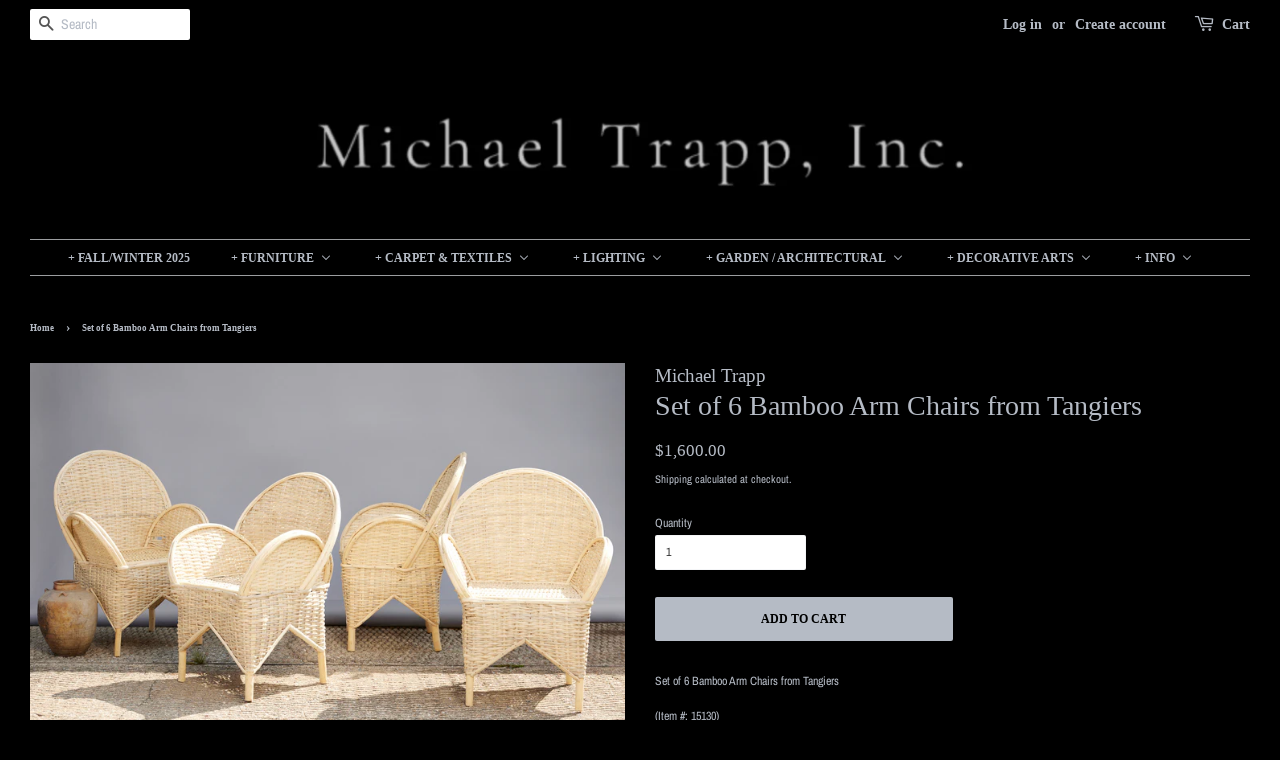

--- FILE ---
content_type: text/html; charset=utf-8
request_url: https://shopmichaeltrapp.com/products/set-of-6-bamboo-arm-chairs
body_size: 19884
content:
<!doctype html>
<html class="no-js">
<head>

  <!-- Basic page needs ================================================== -->
  <meta charset="utf-8">
  <meta http-equiv="X-UA-Compatible" content="IE=edge,chrome=1">

  
  <link rel="shortcut icon" href="//shopmichaeltrapp.com/cdn/shop/files/favicon_MT_32x32.png?v=1739812108" type="image/png" />
  

  <!-- Title and description ================================================== -->
  <title>
  Set of 6 Bamboo Arm Chairs from Tangiers &ndash; Michael Trapp
  </title>

  
  <meta name="description" content="Antiques and Home Decor by World Renowned Antiquarian and Garden Designer Michael Trapp www.shopmichaeltrapp.com www.michaeltrapp.com">
  

  <!-- Social meta ================================================== -->
  <!-- /snippets/social-meta-tags.liquid -->




<meta property="og:site_name" content="Michael Trapp">
<meta property="og:url" content="https://shopmichaeltrapp.com/products/set-of-6-bamboo-arm-chairs">
<meta property="og:title" content="Set of 6 Bamboo Arm Chairs from Tangiers">
<meta property="og:type" content="product">
<meta property="og:description" content="Antiques and Home Decor by World Renowned Antiquarian and Garden Designer Michael Trapp www.shopmichaeltrapp.com www.michaeltrapp.com">

  <meta property="og:price:amount" content="1,600.00">
  <meta property="og:price:currency" content="USD">

<meta property="og:image" content="http://shopmichaeltrapp.com/cdn/shop/files/090623_Trapp_Web8227_1200x1200.jpg?v=1700755980"><meta property="og:image" content="http://shopmichaeltrapp.com/cdn/shop/files/090623_Trapp_Web8233_1200x1200.jpg?v=1700755985"><meta property="og:image" content="http://shopmichaeltrapp.com/cdn/shop/files/090623_Trapp_Web8229_1200x1200.jpg?v=1700755985">
<meta property="og:image:secure_url" content="https://shopmichaeltrapp.com/cdn/shop/files/090623_Trapp_Web8227_1200x1200.jpg?v=1700755980"><meta property="og:image:secure_url" content="https://shopmichaeltrapp.com/cdn/shop/files/090623_Trapp_Web8233_1200x1200.jpg?v=1700755985"><meta property="og:image:secure_url" content="https://shopmichaeltrapp.com/cdn/shop/files/090623_Trapp_Web8229_1200x1200.jpg?v=1700755985">


<meta name="twitter:card" content="summary_large_image">
<meta name="twitter:title" content="Set of 6 Bamboo Arm Chairs from Tangiers">
<meta name="twitter:description" content="Antiques and Home Decor by World Renowned Antiquarian and Garden Designer Michael Trapp www.shopmichaeltrapp.com www.michaeltrapp.com">


  <!-- Helpers ================================================== -->
  <link rel="canonical" href="https://shopmichaeltrapp.com/products/set-of-6-bamboo-arm-chairs">
  <meta name="viewport" content="width=device-width,initial-scale=1">
  <meta name="theme-color" content="#b5bbc5">

  <!-- CSS ================================================== -->
  <link href="//shopmichaeltrapp.com/cdn/shop/t/5/assets/timber.scss.css?v=131329483739900937151763774276" rel="stylesheet" type="text/css" media="all" />
  <link href="//shopmichaeltrapp.com/cdn/shop/t/5/assets/theme.scss.css?v=123782449629642925211763774276" rel="stylesheet" type="text/css" media="all" />

  <script>
    window.theme = window.theme || {};

    var theme = {
      strings: {
        addToCart: "Add to Cart",
        soldOut: "Sold Out",
        unavailable: "Unavailable",
        zoomClose: "Close (Esc)",
        zoomPrev: "Previous (Left arrow key)",
        zoomNext: "Next (Right arrow key)",
        addressError: "Error looking up that address",
        addressNoResults: "No results for that address",
        addressQueryLimit: "You have exceeded the Google API usage limit. Consider upgrading to a \u003ca href=\"https:\/\/developers.google.com\/maps\/premium\/usage-limits\"\u003ePremium Plan\u003c\/a\u003e.",
        authError: "There was a problem authenticating your Google Maps API Key."
      },
      settings: {
        // Adding some settings to allow the editor to update correctly when they are changed
        enableWideLayout: true,
        typeAccentTransform: true,
        typeAccentSpacing: false,
        baseFontSize: '12px',
        headerBaseFontSize: '28px',
        accentFontSize: '12px'
      },
      variables: {
        mediaQueryMedium: 'screen and (max-width: 768px)',
        bpSmall: false
      },
      moneyFormat: "${{amount}}"
    }

    document.documentElement.className = document.documentElement.className.replace('no-js', 'supports-js');
  </script>

  <!-- Header hook for plugins ================================================== -->
  <script>window.performance && window.performance.mark && window.performance.mark('shopify.content_for_header.start');</script><meta id="shopify-digital-wallet" name="shopify-digital-wallet" content="/1002552/digital_wallets/dialog">
<meta name="shopify-checkout-api-token" content="8d8673ab5ea10818be03da7090a9e6fc">
<link rel="alternate" type="application/json+oembed" href="https://shopmichaeltrapp.com/products/set-of-6-bamboo-arm-chairs.oembed">
<script async="async" src="/checkouts/internal/preloads.js?locale=en-US"></script>
<link rel="preconnect" href="https://shop.app" crossorigin="anonymous">
<script async="async" src="https://shop.app/checkouts/internal/preloads.js?locale=en-US&shop_id=1002552" crossorigin="anonymous"></script>
<script id="apple-pay-shop-capabilities" type="application/json">{"shopId":1002552,"countryCode":"US","currencyCode":"USD","merchantCapabilities":["supports3DS"],"merchantId":"gid:\/\/shopify\/Shop\/1002552","merchantName":"Michael Trapp","requiredBillingContactFields":["postalAddress","email","phone"],"requiredShippingContactFields":["postalAddress","email","phone"],"shippingType":"shipping","supportedNetworks":["visa","masterCard","amex","discover","elo","jcb"],"total":{"type":"pending","label":"Michael Trapp","amount":"1.00"},"shopifyPaymentsEnabled":true,"supportsSubscriptions":true}</script>
<script id="shopify-features" type="application/json">{"accessToken":"8d8673ab5ea10818be03da7090a9e6fc","betas":["rich-media-storefront-analytics"],"domain":"shopmichaeltrapp.com","predictiveSearch":true,"shopId":1002552,"locale":"en"}</script>
<script>var Shopify = Shopify || {};
Shopify.shop = "michael-trapp.myshopify.com";
Shopify.locale = "en";
Shopify.currency = {"active":"USD","rate":"1.0"};
Shopify.country = "US";
Shopify.theme = {"name":"Minimal","id":37013291070,"schema_name":"Minimal","schema_version":"8.4.3","theme_store_id":380,"role":"main"};
Shopify.theme.handle = "null";
Shopify.theme.style = {"id":null,"handle":null};
Shopify.cdnHost = "shopmichaeltrapp.com/cdn";
Shopify.routes = Shopify.routes || {};
Shopify.routes.root = "/";</script>
<script type="module">!function(o){(o.Shopify=o.Shopify||{}).modules=!0}(window);</script>
<script>!function(o){function n(){var o=[];function n(){o.push(Array.prototype.slice.apply(arguments))}return n.q=o,n}var t=o.Shopify=o.Shopify||{};t.loadFeatures=n(),t.autoloadFeatures=n()}(window);</script>
<script>
  window.ShopifyPay = window.ShopifyPay || {};
  window.ShopifyPay.apiHost = "shop.app\/pay";
  window.ShopifyPay.redirectState = null;
</script>
<script id="shop-js-analytics" type="application/json">{"pageType":"product"}</script>
<script defer="defer" async type="module" src="//shopmichaeltrapp.com/cdn/shopifycloud/shop-js/modules/v2/client.init-shop-cart-sync_C5BV16lS.en.esm.js"></script>
<script defer="defer" async type="module" src="//shopmichaeltrapp.com/cdn/shopifycloud/shop-js/modules/v2/chunk.common_CygWptCX.esm.js"></script>
<script type="module">
  await import("//shopmichaeltrapp.com/cdn/shopifycloud/shop-js/modules/v2/client.init-shop-cart-sync_C5BV16lS.en.esm.js");
await import("//shopmichaeltrapp.com/cdn/shopifycloud/shop-js/modules/v2/chunk.common_CygWptCX.esm.js");

  window.Shopify.SignInWithShop?.initShopCartSync?.({"fedCMEnabled":true,"windoidEnabled":true});

</script>
<script>
  window.Shopify = window.Shopify || {};
  if (!window.Shopify.featureAssets) window.Shopify.featureAssets = {};
  window.Shopify.featureAssets['shop-js'] = {"shop-cart-sync":["modules/v2/client.shop-cart-sync_ZFArdW7E.en.esm.js","modules/v2/chunk.common_CygWptCX.esm.js"],"init-fed-cm":["modules/v2/client.init-fed-cm_CmiC4vf6.en.esm.js","modules/v2/chunk.common_CygWptCX.esm.js"],"shop-button":["modules/v2/client.shop-button_tlx5R9nI.en.esm.js","modules/v2/chunk.common_CygWptCX.esm.js"],"shop-cash-offers":["modules/v2/client.shop-cash-offers_DOA2yAJr.en.esm.js","modules/v2/chunk.common_CygWptCX.esm.js","modules/v2/chunk.modal_D71HUcav.esm.js"],"init-windoid":["modules/v2/client.init-windoid_sURxWdc1.en.esm.js","modules/v2/chunk.common_CygWptCX.esm.js"],"shop-toast-manager":["modules/v2/client.shop-toast-manager_ClPi3nE9.en.esm.js","modules/v2/chunk.common_CygWptCX.esm.js"],"init-shop-email-lookup-coordinator":["modules/v2/client.init-shop-email-lookup-coordinator_B8hsDcYM.en.esm.js","modules/v2/chunk.common_CygWptCX.esm.js"],"init-shop-cart-sync":["modules/v2/client.init-shop-cart-sync_C5BV16lS.en.esm.js","modules/v2/chunk.common_CygWptCX.esm.js"],"avatar":["modules/v2/client.avatar_BTnouDA3.en.esm.js"],"pay-button":["modules/v2/client.pay-button_FdsNuTd3.en.esm.js","modules/v2/chunk.common_CygWptCX.esm.js"],"init-customer-accounts":["modules/v2/client.init-customer-accounts_DxDtT_ad.en.esm.js","modules/v2/client.shop-login-button_C5VAVYt1.en.esm.js","modules/v2/chunk.common_CygWptCX.esm.js","modules/v2/chunk.modal_D71HUcav.esm.js"],"init-shop-for-new-customer-accounts":["modules/v2/client.init-shop-for-new-customer-accounts_ChsxoAhi.en.esm.js","modules/v2/client.shop-login-button_C5VAVYt1.en.esm.js","modules/v2/chunk.common_CygWptCX.esm.js","modules/v2/chunk.modal_D71HUcav.esm.js"],"shop-login-button":["modules/v2/client.shop-login-button_C5VAVYt1.en.esm.js","modules/v2/chunk.common_CygWptCX.esm.js","modules/v2/chunk.modal_D71HUcav.esm.js"],"init-customer-accounts-sign-up":["modules/v2/client.init-customer-accounts-sign-up_CPSyQ0Tj.en.esm.js","modules/v2/client.shop-login-button_C5VAVYt1.en.esm.js","modules/v2/chunk.common_CygWptCX.esm.js","modules/v2/chunk.modal_D71HUcav.esm.js"],"shop-follow-button":["modules/v2/client.shop-follow-button_Cva4Ekp9.en.esm.js","modules/v2/chunk.common_CygWptCX.esm.js","modules/v2/chunk.modal_D71HUcav.esm.js"],"checkout-modal":["modules/v2/client.checkout-modal_BPM8l0SH.en.esm.js","modules/v2/chunk.common_CygWptCX.esm.js","modules/v2/chunk.modal_D71HUcav.esm.js"],"lead-capture":["modules/v2/client.lead-capture_Bi8yE_yS.en.esm.js","modules/v2/chunk.common_CygWptCX.esm.js","modules/v2/chunk.modal_D71HUcav.esm.js"],"shop-login":["modules/v2/client.shop-login_D6lNrXab.en.esm.js","modules/v2/chunk.common_CygWptCX.esm.js","modules/v2/chunk.modal_D71HUcav.esm.js"],"payment-terms":["modules/v2/client.payment-terms_CZxnsJam.en.esm.js","modules/v2/chunk.common_CygWptCX.esm.js","modules/v2/chunk.modal_D71HUcav.esm.js"]};
</script>
<script id="__st">var __st={"a":1002552,"offset":-18000,"reqid":"12c9869c-bc1c-4e80-bbeb-bb13afd973e5-1768734589","pageurl":"shopmichaeltrapp.com\/products\/set-of-6-bamboo-arm-chairs","u":"3e52868efd2f","p":"product","rtyp":"product","rid":7282677973054};</script>
<script>window.ShopifyPaypalV4VisibilityTracking = true;</script>
<script id="captcha-bootstrap">!function(){'use strict';const t='contact',e='account',n='new_comment',o=[[t,t],['blogs',n],['comments',n],[t,'customer']],c=[[e,'customer_login'],[e,'guest_login'],[e,'recover_customer_password'],[e,'create_customer']],r=t=>t.map((([t,e])=>`form[action*='/${t}']:not([data-nocaptcha='true']) input[name='form_type'][value='${e}']`)).join(','),a=t=>()=>t?[...document.querySelectorAll(t)].map((t=>t.form)):[];function s(){const t=[...o],e=r(t);return a(e)}const i='password',u='form_key',d=['recaptcha-v3-token','g-recaptcha-response','h-captcha-response',i],f=()=>{try{return window.sessionStorage}catch{return}},m='__shopify_v',_=t=>t.elements[u];function p(t,e,n=!1){try{const o=window.sessionStorage,c=JSON.parse(o.getItem(e)),{data:r}=function(t){const{data:e,action:n}=t;return t[m]||n?{data:e,action:n}:{data:t,action:n}}(c);for(const[e,n]of Object.entries(r))t.elements[e]&&(t.elements[e].value=n);n&&o.removeItem(e)}catch(o){console.error('form repopulation failed',{error:o})}}const l='form_type',E='cptcha';function T(t){t.dataset[E]=!0}const w=window,h=w.document,L='Shopify',v='ce_forms',y='captcha';let A=!1;((t,e)=>{const n=(g='f06e6c50-85a8-45c8-87d0-21a2b65856fe',I='https://cdn.shopify.com/shopifycloud/storefront-forms-hcaptcha/ce_storefront_forms_captcha_hcaptcha.v1.5.2.iife.js',D={infoText:'Protected by hCaptcha',privacyText:'Privacy',termsText:'Terms'},(t,e,n)=>{const o=w[L][v],c=o.bindForm;if(c)return c(t,g,e,D).then(n);var r;o.q.push([[t,g,e,D],n]),r=I,A||(h.body.append(Object.assign(h.createElement('script'),{id:'captcha-provider',async:!0,src:r})),A=!0)});var g,I,D;w[L]=w[L]||{},w[L][v]=w[L][v]||{},w[L][v].q=[],w[L][y]=w[L][y]||{},w[L][y].protect=function(t,e){n(t,void 0,e),T(t)},Object.freeze(w[L][y]),function(t,e,n,w,h,L){const[v,y,A,g]=function(t,e,n){const i=e?o:[],u=t?c:[],d=[...i,...u],f=r(d),m=r(i),_=r(d.filter((([t,e])=>n.includes(e))));return[a(f),a(m),a(_),s()]}(w,h,L),I=t=>{const e=t.target;return e instanceof HTMLFormElement?e:e&&e.form},D=t=>v().includes(t);t.addEventListener('submit',(t=>{const e=I(t);if(!e)return;const n=D(e)&&!e.dataset.hcaptchaBound&&!e.dataset.recaptchaBound,o=_(e),c=g().includes(e)&&(!o||!o.value);(n||c)&&t.preventDefault(),c&&!n&&(function(t){try{if(!f())return;!function(t){const e=f();if(!e)return;const n=_(t);if(!n)return;const o=n.value;o&&e.removeItem(o)}(t);const e=Array.from(Array(32),(()=>Math.random().toString(36)[2])).join('');!function(t,e){_(t)||t.append(Object.assign(document.createElement('input'),{type:'hidden',name:u})),t.elements[u].value=e}(t,e),function(t,e){const n=f();if(!n)return;const o=[...t.querySelectorAll(`input[type='${i}']`)].map((({name:t})=>t)),c=[...d,...o],r={};for(const[a,s]of new FormData(t).entries())c.includes(a)||(r[a]=s);n.setItem(e,JSON.stringify({[m]:1,action:t.action,data:r}))}(t,e)}catch(e){console.error('failed to persist form',e)}}(e),e.submit())}));const S=(t,e)=>{t&&!t.dataset[E]&&(n(t,e.some((e=>e===t))),T(t))};for(const o of['focusin','change'])t.addEventListener(o,(t=>{const e=I(t);D(e)&&S(e,y())}));const B=e.get('form_key'),M=e.get(l),P=B&&M;t.addEventListener('DOMContentLoaded',(()=>{const t=y();if(P)for(const e of t)e.elements[l].value===M&&p(e,B);[...new Set([...A(),...v().filter((t=>'true'===t.dataset.shopifyCaptcha))])].forEach((e=>S(e,t)))}))}(h,new URLSearchParams(w.location.search),n,t,e,['guest_login'])})(!0,!0)}();</script>
<script integrity="sha256-4kQ18oKyAcykRKYeNunJcIwy7WH5gtpwJnB7kiuLZ1E=" data-source-attribution="shopify.loadfeatures" defer="defer" src="//shopmichaeltrapp.com/cdn/shopifycloud/storefront/assets/storefront/load_feature-a0a9edcb.js" crossorigin="anonymous"></script>
<script crossorigin="anonymous" defer="defer" src="//shopmichaeltrapp.com/cdn/shopifycloud/storefront/assets/shopify_pay/storefront-65b4c6d7.js?v=20250812"></script>
<script data-source-attribution="shopify.dynamic_checkout.dynamic.init">var Shopify=Shopify||{};Shopify.PaymentButton=Shopify.PaymentButton||{isStorefrontPortableWallets:!0,init:function(){window.Shopify.PaymentButton.init=function(){};var t=document.createElement("script");t.src="https://shopmichaeltrapp.com/cdn/shopifycloud/portable-wallets/latest/portable-wallets.en.js",t.type="module",document.head.appendChild(t)}};
</script>
<script data-source-attribution="shopify.dynamic_checkout.buyer_consent">
  function portableWalletsHideBuyerConsent(e){var t=document.getElementById("shopify-buyer-consent"),n=document.getElementById("shopify-subscription-policy-button");t&&n&&(t.classList.add("hidden"),t.setAttribute("aria-hidden","true"),n.removeEventListener("click",e))}function portableWalletsShowBuyerConsent(e){var t=document.getElementById("shopify-buyer-consent"),n=document.getElementById("shopify-subscription-policy-button");t&&n&&(t.classList.remove("hidden"),t.removeAttribute("aria-hidden"),n.addEventListener("click",e))}window.Shopify?.PaymentButton&&(window.Shopify.PaymentButton.hideBuyerConsent=portableWalletsHideBuyerConsent,window.Shopify.PaymentButton.showBuyerConsent=portableWalletsShowBuyerConsent);
</script>
<script data-source-attribution="shopify.dynamic_checkout.cart.bootstrap">document.addEventListener("DOMContentLoaded",(function(){function t(){return document.querySelector("shopify-accelerated-checkout-cart, shopify-accelerated-checkout")}if(t())Shopify.PaymentButton.init();else{new MutationObserver((function(e,n){t()&&(Shopify.PaymentButton.init(),n.disconnect())})).observe(document.body,{childList:!0,subtree:!0})}}));
</script>
<link id="shopify-accelerated-checkout-styles" rel="stylesheet" media="screen" href="https://shopmichaeltrapp.com/cdn/shopifycloud/portable-wallets/latest/accelerated-checkout-backwards-compat.css" crossorigin="anonymous">
<style id="shopify-accelerated-checkout-cart">
        #shopify-buyer-consent {
  margin-top: 1em;
  display: inline-block;
  width: 100%;
}

#shopify-buyer-consent.hidden {
  display: none;
}

#shopify-subscription-policy-button {
  background: none;
  border: none;
  padding: 0;
  text-decoration: underline;
  font-size: inherit;
  cursor: pointer;
}

#shopify-subscription-policy-button::before {
  box-shadow: none;
}

      </style>

<script>window.performance && window.performance.mark && window.performance.mark('shopify.content_for_header.end');</script>

  <script src="//shopmichaeltrapp.com/cdn/shop/t/5/assets/jquery-2.2.3.min.js?v=58211863146907186831540935983" type="text/javascript"></script>

  <script src="//shopmichaeltrapp.com/cdn/shop/t/5/assets/lazysizes.min.js?v=177476512571513845041540935983" async="async"></script>

  
  

<!-- BEGIN app block: shopify://apps/buddha-mega-menu-navigation/blocks/megamenu/dbb4ce56-bf86-4830-9b3d-16efbef51c6f -->
<script>
        var productImageAndPrice = [],
            collectionImages = [],
            articleImages = [],
            mmLivIcons = false,
            mmFlipClock = false,
            mmFixesUseJquery = false,
            mmNumMMI = 7,
            mmSchemaTranslation = {},
            mmMenuStrings =  {"menuStrings":{"default":{"+ Fall/Winter 2025":"+ Fall/Winter 2025","+ FURNITURE":"+ FURNITURE","INTERIOR":"INTERIOR","TABLES":"TABLES","DINING / DESKS":"DINING / DESKS","COFFEE & CONSOLES":"COFFEE & CONSOLES","PEDESTALS & SIDE TABLES":"PEDESTALS & SIDE TABLES","SEATING":"SEATING","UPHOLSTERED":"UPHOLSTERED","DINING SETS":"DINING SETS","OCCASIONAL  ":"OCCASIONAL  ","BENCHES":"BENCHES","STOOLS":"STOOLS","CASE PIECES":"CASE PIECES","CABINETS & SHELVING":"CABINETS & SHELVING","TRUNKS & CHESTS":"TRUNKS & CHESTS","BEDS":"BEDS","MIRRORS":"MIRRORS","EXTERIOR":"EXTERIOR","DINING":"DINING","SIDE & PEDESTALS":"SIDE & PEDESTALS","CHAIRS & CHAISES":"CHAIRS & CHAISES","BENCHES & SOFAS":"BENCHES & SOFAS","+ CARPET & TEXTILES":"+ CARPET & TEXTILES","CARPETS   ":"CARPETS   ","LARGE":"LARGE","MEDIUM":"MEDIUM","SMALL  ":"SMALL  ","RUNNERS":"RUNNERS","TUAREG MATS":"TUAREG MATS","SMALL   ":"SMALL   ","TEXTILES":"TEXTILES","GLOBAL COLLECTION ":"GLOBAL COLLECTION ","VINTAGE CLOTHING & TRIBAL COSTUMES":"VINTAGE CLOTHING & TRIBAL COSTUMES","+ LIGHTING  ":"+ LIGHTING  ","FLOOR LAMPS":"FLOOR LAMPS","TABLE LAMPS":"TABLE LAMPS","CHANDELIERS":"CHANDELIERS","CEILING MOUNTS & SCONCES":"CEILING MOUNTS & SCONCES","LANTERNS":"LANTERNS","HANGING":"HANGING","+ GARDEN / ARCHITECTURAL":"+ GARDEN / ARCHITECTURAL","PLANTERS & POTS ":"PLANTERS & POTS ","BRONZE / COPPER":"BRONZE / COPPER","TERRA COTTA / STONE":"TERRA COTTA / STONE","ZINC / IRON":"ZINC / IRON","WOODEN":"WOODEN","ARCHITECTURAL ELEMENTS":"ARCHITECTURAL ELEMENTS","FLOORS":"FLOORS","SINKS / TROUGHS":"SINKS / TROUGHS","COLUMNS ":"COLUMNS ","PANELS / CARVINGS":"PANELS / CARVINGS","FOUNTAINS & SCULPTURES":"FOUNTAINS & SCULPTURES","+ DECORATIVE ARTS":"+ DECORATIVE ARTS","CERAMICS":"CERAMICS","BLUE AND WHITE":"BLUE AND WHITE","SHIPWRECK  ":"SHIPWRECK  ","GREEN GLAZES":"GREEN GLAZES","OTHERWORLD":"OTHERWORLD","INTERIOR DECORATION":"INTERIOR DECORATION","NATURAL HISTORY":"NATURAL HISTORY","BASKETRY":"BASKETRY","GLASSWARE":"GLASSWARE","COOKWARE":"COOKWARE","ART / FRAMES":"ART / FRAMES","+ INFO":"+ INFO","CONTACT":"CONTACT","VISIT":"VISIT","SHIPPING":"SHIPPING","ABOUT":"ABOUT"}},"additional":{"default":{}}} ,
            mmShopLocale = "en",
            mmShopLocaleCollectionsRoute = "/collections",
            mmSchemaDesignJSON = [{"action":"menu-select","value":"mm-automatic"},{"action":"design","setting":"font_size","value":"11px"},{"action":"design","setting":"background_color","value":"#2d2d31"},{"action":"design","setting":"font_family","value":"Tahoma"},{"action":"design","setting":"text_color","value":"#ffffff"},{"action":"design","setting":"background_hover_color","value":"#000000"},{"action":"design","setting":"vertical_text_color","value":"#ffffff"},{"action":"design","setting":"main_menu_item_direction_HuSRU","value":"right"},{"action":"design","setting":"main_menu_item_direction_aLQEu","value":"right"},{"action":"design","setting":"main_menu_item_direction_8ceWr","value":"right"},{"action":"design","setting":"main_menu_item_direction_RYkyp","value":"right"},{"action":"design","setting":"vertical_contact_left_alt_color","value":"#59756f"},{"action":"design","setting":"vertical_contact_right_btn_bg_color","value":"#59756f"},{"action":"design","setting":"vertical_addtocart_background_color","value":"#59756f"},{"action":"design","setting":"vertical_countdown_background_color","value":"#333333"},{"action":"design","setting":"vertical_countdown_color","value":"#ffffff"},{"action":"design","setting":"vertical_addtocart_text_color","value":"#ffffff"},{"action":"design","setting":"vertical_addtocart_enable","value":"true"},{"action":"design","setting":"vertical_contact_right_btn_text_color","value":"#ffffff"},{"action":"design","setting":"vertical_price_color","value":"#000000"},{"action":"design","setting":"countdown_background_color","value":"#333333"},{"action":"design","setting":"countdown_color","value":"#ffffff"},{"action":"design","setting":"addtocart_background_hover_color","value":"#59756f"},{"action":"design","setting":"addtocart_text_hover_color","value":"#ffffff"},{"action":"design","setting":"addtocart_background_color","value":"#ffffff"},{"action":"design","setting":"addtocart_text_color","value":"#333333"},{"action":"design","setting":"addtocart_enable","value":"true"},{"action":"design","setting":"contact_left_text_color","value":"#f1f1f0"},{"action":"design","setting":"contact_left_alt_color","value":"#d77e6a"},{"action":"design","setting":"contact_left_bg_color","value":"#1c1e2f"},{"action":"design","setting":"contact_right_btn_bg_color","value":"#1c1e2f"},{"action":"design","setting":"contact_right_btn_text_color","value":"#ffffff"},{"action":"design","setting":"price_color","value":"#59756f"},{"action":"design","setting":"main_menu_item_direction_jtdGP","value":"right"},{"action":"design","setting":"vertical_font_size","value":"12px"},{"action":"design","setting":"vertical_font_family","value":"Tahoma"},{"action":"design","setting":"link_hover_color","value":"#f6d079"},{"action":"design","setting":"vertical_link_hover_color","value":"#f6d079"},{"action":"design","setting":"vertical_background_color","value":"#2d2d31"}],
            mmDomChangeSkipUl = ",.flex-direction-nav",
            buddhaMegaMenuShop = "michael-trapp.myshopify.com",
            mmWireframeCompression = "0",
            mmExtensionAssetUrl = "https://cdn.shopify.com/extensions/019abe06-4a3f-7763-88da-170e1b54169b/mega-menu-151/assets/";var bestSellersHTML = '';var newestProductsHTML = '';/* get link lists api */
        var linkLists={"main-menu" : {"title":"Main Menu", "items":["/",]},"footer" : {"title":"FOOTER NAVIGATION", "items":["/pages/frontpage","/pages/about","/pages/visit-us","/pages/shipping-return","/pages/contact-us","/pages/terms-of-use",]},"footer-1" : {"title":"Footer", "items":["https://www.michaeltrapp.com/",]},"customer-account-main-menu" : {"title":"Customer account main menu", "items":["/","https://shopify.com/1002552/account/orders?locale=en&amp;region_country=US",]},};/*ENDPARSE*/

        

        /* set product prices *//* get the collection images *//* get the article images *//* customer fixes */
        var mmThemeFixesAfter = function(){ verticalMenuMaxWidth = 768; /* user request 34129 */ mmAddStyle(" .horizontal-mega-menu li.buddha-menu-item { z-index: 8900 !important; } .horizontal-mega-menu li.buddha-menu-item:hover { z-index: 8901 !important; } .horizontal-mega-menu li.buddha-menu-item.mega-hover { z-index: 8901 !important; } ", "themeScript"); }; 
        

        var mmWireframe = {"html" : "<li role=\"none\" class=\"buddha-menu-item\" itemId=\"lhgCz\"  ><a data-href=\"/collections/fall-winter-2025\" href=\"/collections/fall-winter-2025\" aria-label=\"+ Fall/Winter 2025\" data-no-instant=\"\" onclick=\"mmGoToPage(this, event); return false;\" role=\"menuitem\"  ><span class=\"mm-title\">+ Fall/Winter 2025</span></a></li><li role=\"none\" class=\"buddha-menu-item\" itemId=\"aLQEu\"  ><a data-href=\"/collections/all-furniture\" href=\"/collections/all-furniture\" aria-label=\"+ FURNITURE\" data-no-instant=\"\" onclick=\"mmGoToPage(this, event); return false;\" role=\"menuitem\"  ><span class=\"mm-title\">+ FURNITURE</span><i class=\"mm-arrow mm-angle-down\" aria-hidden=\"true\"></i><span class=\"toggle-menu-btn\" style=\"display:none;\" title=\"Toggle menu\" onclick=\"return toggleSubmenu(this)\"><span class=\"mm-arrow-icon\"><span class=\"bar-one\"></span><span class=\"bar-two\"></span></span></span></a><ul class=\"mm-submenu tree  small \" role=\"menu\"><li data-href=\"/collections/all-furniture\" href=\"/collections/all-furniture\" aria-label=\"INTERIOR\" data-no-instant=\"\" onclick=\"mmGoToPage(this, event); return false;\" role=\"menuitem\"  ><a data-href=\"/collections/all-furniture\" href=\"/collections/all-furniture\" aria-label=\"INTERIOR\" data-no-instant=\"\" onclick=\"mmGoToPage(this, event); return false;\" role=\"menuitem\"  ><span class=\"mm-title\">INTERIOR</span><i class=\"mm-arrow mm-angle-down\" aria-hidden=\"true\"></i><span class=\"toggle-menu-btn\" style=\"display:none;\" title=\"Toggle menu\" onclick=\"return toggleSubmenu(this)\"><span class=\"mm-arrow-icon\"><span class=\"bar-one\"></span><span class=\"bar-two\"></span></span></span></a><ul class=\"mm-submenu tree  small \" role=\"menu\"><li data-href=\"/collections/interior-tables\" href=\"/collections/interior-tables\" aria-label=\"TABLES\" data-no-instant=\"\" onclick=\"mmGoToPage(this, event); return false;\" role=\"menuitem\"  ><a data-href=\"/collections/interior-tables\" href=\"/collections/interior-tables\" aria-label=\"TABLES\" data-no-instant=\"\" onclick=\"mmGoToPage(this, event); return false;\" role=\"menuitem\"  ><span class=\"mm-title\">TABLES</span><i class=\"mm-arrow mm-angle-down\" aria-hidden=\"true\"></i><span class=\"toggle-menu-btn\" style=\"display:none;\" title=\"Toggle menu\" onclick=\"return toggleSubmenu(this)\"><span class=\"mm-arrow-icon\"><span class=\"bar-one\"></span><span class=\"bar-two\"></span></span></span></a><ul class=\"mm-submenu tree  small mm-last-level\" role=\"menu\"><li data-href=\"/collections/interior-dining-tables\" href=\"/collections/interior-dining-tables\" aria-label=\"DINING / DESKS\" data-no-instant=\"\" onclick=\"mmGoToPage(this, event); return false;\" role=\"menuitem\"  ><a data-href=\"/collections/interior-dining-tables\" href=\"/collections/interior-dining-tables\" aria-label=\"DINING / DESKS\" data-no-instant=\"\" onclick=\"mmGoToPage(this, event); return false;\" role=\"menuitem\"  ><span class=\"mm-title\">DINING / DESKS</span></a></li><li data-href=\"/collections/interior-coffee-console-tables\" href=\"/collections/interior-coffee-console-tables\" aria-label=\"COFFEE & CONSOLES\" data-no-instant=\"\" onclick=\"mmGoToPage(this, event); return false;\" role=\"menuitem\"  ><a data-href=\"/collections/interior-coffee-console-tables\" href=\"/collections/interior-coffee-console-tables\" aria-label=\"COFFEE & CONSOLES\" data-no-instant=\"\" onclick=\"mmGoToPage(this, event); return false;\" role=\"menuitem\"  ><span class=\"mm-title\">COFFEE & CONSOLES</span></a></li><li data-href=\"/collections/interior-side-pedestal-tables\" href=\"/collections/interior-side-pedestal-tables\" aria-label=\"PEDESTALS & SIDE TABLES\" data-no-instant=\"\" onclick=\"mmGoToPage(this, event); return false;\" role=\"menuitem\"  ><a data-href=\"/collections/interior-side-pedestal-tables\" href=\"/collections/interior-side-pedestal-tables\" aria-label=\"PEDESTALS & SIDE TABLES\" data-no-instant=\"\" onclick=\"mmGoToPage(this, event); return false;\" role=\"menuitem\"  ><span class=\"mm-title\">PEDESTALS & SIDE TABLES</span></a></li></ul></li><li data-href=\"/collections/interior-seating\" href=\"/collections/interior-seating\" aria-label=\"SEATING\" data-no-instant=\"\" onclick=\"mmGoToPage(this, event); return false;\" role=\"menuitem\"  ><a data-href=\"/collections/interior-seating\" href=\"/collections/interior-seating\" aria-label=\"SEATING\" data-no-instant=\"\" onclick=\"mmGoToPage(this, event); return false;\" role=\"menuitem\"  ><span class=\"mm-title\">SEATING</span><i class=\"mm-arrow mm-angle-down\" aria-hidden=\"true\"></i><span class=\"toggle-menu-btn\" style=\"display:none;\" title=\"Toggle menu\" onclick=\"return toggleSubmenu(this)\"><span class=\"mm-arrow-icon\"><span class=\"bar-one\"></span><span class=\"bar-two\"></span></span></span></a><ul class=\"mm-submenu tree  small mm-last-level\" role=\"menu\"><li data-href=\"/collections/upholstered-seating\" href=\"/collections/upholstered-seating\" aria-label=\"UPHOLSTERED\" data-no-instant=\"\" onclick=\"mmGoToPage(this, event); return false;\" role=\"menuitem\"  ><a data-href=\"/collections/upholstered-seating\" href=\"/collections/upholstered-seating\" aria-label=\"UPHOLSTERED\" data-no-instant=\"\" onclick=\"mmGoToPage(this, event); return false;\" role=\"menuitem\"  ><span class=\"mm-title\">UPHOLSTERED</span></a></li><li data-href=\"/collections/interior-dining-sets\" href=\"/collections/interior-dining-sets\" aria-label=\"DINING SETS\" data-no-instant=\"\" onclick=\"mmGoToPage(this, event); return false;\" role=\"menuitem\"  ><a data-href=\"/collections/interior-dining-sets\" href=\"/collections/interior-dining-sets\" aria-label=\"DINING SETS\" data-no-instant=\"\" onclick=\"mmGoToPage(this, event); return false;\" role=\"menuitem\"  ><span class=\"mm-title\">DINING SETS</span></a></li><li data-href=\"/collections/interior-occasional-seating\" href=\"/collections/interior-occasional-seating\" aria-label=\"OCCASIONAL  \" data-no-instant=\"\" onclick=\"mmGoToPage(this, event); return false;\" role=\"menuitem\"  ><a data-href=\"/collections/interior-occasional-seating\" href=\"/collections/interior-occasional-seating\" aria-label=\"OCCASIONAL  \" data-no-instant=\"\" onclick=\"mmGoToPage(this, event); return false;\" role=\"menuitem\"  ><span class=\"mm-title\">OCCASIONAL</span></a></li><li data-href=\"/collections/interior-benches-1\" href=\"/collections/interior-benches-1\" aria-label=\"BENCHES\" data-no-instant=\"\" onclick=\"mmGoToPage(this, event); return false;\" role=\"menuitem\"  ><a data-href=\"/collections/interior-benches-1\" href=\"/collections/interior-benches-1\" aria-label=\"BENCHES\" data-no-instant=\"\" onclick=\"mmGoToPage(this, event); return false;\" role=\"menuitem\"  ><span class=\"mm-title\">BENCHES</span></a></li><li data-href=\"/collections/interior-stools-1\" href=\"/collections/interior-stools-1\" aria-label=\"STOOLS\" data-no-instant=\"\" onclick=\"mmGoToPage(this, event); return false;\" role=\"menuitem\"  ><a data-href=\"/collections/interior-stools-1\" href=\"/collections/interior-stools-1\" aria-label=\"STOOLS\" data-no-instant=\"\" onclick=\"mmGoToPage(this, event); return false;\" role=\"menuitem\"  ><span class=\"mm-title\">STOOLS</span></a></li></ul></li><li data-href=\"/collections/all-case-pieces\" href=\"/collections/all-case-pieces\" aria-label=\"CASE PIECES\" data-no-instant=\"\" onclick=\"mmGoToPage(this, event); return false;\" role=\"menuitem\"  ><a data-href=\"/collections/all-case-pieces\" href=\"/collections/all-case-pieces\" aria-label=\"CASE PIECES\" data-no-instant=\"\" onclick=\"mmGoToPage(this, event); return false;\" role=\"menuitem\"  ><span class=\"mm-title\">CASE PIECES</span><i class=\"mm-arrow mm-angle-down\" aria-hidden=\"true\"></i><span class=\"toggle-menu-btn\" style=\"display:none;\" title=\"Toggle menu\" onclick=\"return toggleSubmenu(this)\"><span class=\"mm-arrow-icon\"><span class=\"bar-one\"></span><span class=\"bar-two\"></span></span></span></a><ul class=\"mm-submenu tree  small mm-last-level\" role=\"menu\"><li data-href=\"/collections/cabinets-1\" href=\"/collections/cabinets-1\" aria-label=\"CABINETS & SHELVING\" data-no-instant=\"\" onclick=\"mmGoToPage(this, event); return false;\" role=\"menuitem\"  ><a data-href=\"/collections/cabinets-1\" href=\"/collections/cabinets-1\" aria-label=\"CABINETS & SHELVING\" data-no-instant=\"\" onclick=\"mmGoToPage(this, event); return false;\" role=\"menuitem\"  ><span class=\"mm-title\">CABINETS & SHELVING</span></a></li><li data-href=\"/collections/chests-1\" href=\"/collections/chests-1\" aria-label=\"TRUNKS & CHESTS\" data-no-instant=\"\" onclick=\"mmGoToPage(this, event); return false;\" role=\"menuitem\"  ><a data-href=\"/collections/chests-1\" href=\"/collections/chests-1\" aria-label=\"TRUNKS & CHESTS\" data-no-instant=\"\" onclick=\"mmGoToPage(this, event); return false;\" role=\"menuitem\"  ><span class=\"mm-title\">TRUNKS & CHESTS</span></a></li></ul></li><li data-href=\"/collections/beds\" href=\"/collections/beds\" aria-label=\"BEDS\" data-no-instant=\"\" onclick=\"mmGoToPage(this, event); return false;\" role=\"menuitem\"  ><a data-href=\"/collections/beds\" href=\"/collections/beds\" aria-label=\"BEDS\" data-no-instant=\"\" onclick=\"mmGoToPage(this, event); return false;\" role=\"menuitem\"  ><span class=\"mm-title\">BEDS</span></a></li><li data-href=\"/collections/mirrors-1\" href=\"/collections/mirrors-1\" aria-label=\"MIRRORS\" data-no-instant=\"\" onclick=\"mmGoToPage(this, event); return false;\" role=\"menuitem\"  ><a data-href=\"/collections/mirrors-1\" href=\"/collections/mirrors-1\" aria-label=\"MIRRORS\" data-no-instant=\"\" onclick=\"mmGoToPage(this, event); return false;\" role=\"menuitem\"  ><span class=\"mm-title\">MIRRORS</span></a></li></ul></li><li data-href=\"/collections/all-exterior-furniture\" href=\"/collections/all-exterior-furniture\" aria-label=\"EXTERIOR\" data-no-instant=\"\" onclick=\"mmGoToPage(this, event); return false;\" role=\"menuitem\"  ><a data-href=\"/collections/all-exterior-furniture\" href=\"/collections/all-exterior-furniture\" aria-label=\"EXTERIOR\" data-no-instant=\"\" onclick=\"mmGoToPage(this, event); return false;\" role=\"menuitem\"  ><span class=\"mm-title\">EXTERIOR</span><i class=\"mm-arrow mm-angle-down\" aria-hidden=\"true\"></i><span class=\"toggle-menu-btn\" style=\"display:none;\" title=\"Toggle menu\" onclick=\"return toggleSubmenu(this)\"><span class=\"mm-arrow-icon\"><span class=\"bar-one\"></span><span class=\"bar-two\"></span></span></span></a><ul class=\"mm-submenu tree  small \" role=\"menu\"><li data-href=\"/collections/exterior-tables\" href=\"/collections/exterior-tables\" aria-label=\"TABLES\" data-no-instant=\"\" onclick=\"mmGoToPage(this, event); return false;\" role=\"menuitem\"  ><a data-href=\"/collections/exterior-tables\" href=\"/collections/exterior-tables\" aria-label=\"TABLES\" data-no-instant=\"\" onclick=\"mmGoToPage(this, event); return false;\" role=\"menuitem\"  ><span class=\"mm-title\">TABLES</span><i class=\"mm-arrow mm-angle-down\" aria-hidden=\"true\"></i><span class=\"toggle-menu-btn\" style=\"display:none;\" title=\"Toggle menu\" onclick=\"return toggleSubmenu(this)\"><span class=\"mm-arrow-icon\"><span class=\"bar-one\"></span><span class=\"bar-two\"></span></span></span></a><ul class=\"mm-submenu tree  small mm-last-level\" role=\"menu\"><li data-href=\"/collections/exterior-dining-tables-desks\" href=\"/collections/exterior-dining-tables-desks\" aria-label=\"DINING\" data-no-instant=\"\" onclick=\"mmGoToPage(this, event); return false;\" role=\"menuitem\"  ><a data-href=\"/collections/exterior-dining-tables-desks\" href=\"/collections/exterior-dining-tables-desks\" aria-label=\"DINING\" data-no-instant=\"\" onclick=\"mmGoToPage(this, event); return false;\" role=\"menuitem\"  ><span class=\"mm-title\">DINING</span></a></li><li data-href=\"/collections/exterior-coffee-and-console-tables\" href=\"/collections/exterior-coffee-and-console-tables\" aria-label=\"COFFEE & CONSOLES\" data-no-instant=\"\" onclick=\"mmGoToPage(this, event); return false;\" role=\"menuitem\"  ><a data-href=\"/collections/exterior-coffee-and-console-tables\" href=\"/collections/exterior-coffee-and-console-tables\" aria-label=\"COFFEE & CONSOLES\" data-no-instant=\"\" onclick=\"mmGoToPage(this, event); return false;\" role=\"menuitem\"  ><span class=\"mm-title\">COFFEE & CONSOLES</span></a></li><li data-href=\"/collections/exterior-side-pedestal-tables\" href=\"/collections/exterior-side-pedestal-tables\" aria-label=\"SIDE & PEDESTALS\" data-no-instant=\"\" onclick=\"mmGoToPage(this, event); return false;\" role=\"menuitem\"  ><a data-href=\"/collections/exterior-side-pedestal-tables\" href=\"/collections/exterior-side-pedestal-tables\" aria-label=\"SIDE & PEDESTALS\" data-no-instant=\"\" onclick=\"mmGoToPage(this, event); return false;\" role=\"menuitem\"  ><span class=\"mm-title\">SIDE & PEDESTALS</span></a></li></ul></li><li data-href=\"/collections/exterior-seating\" href=\"/collections/exterior-seating\" aria-label=\"SEATING\" data-no-instant=\"\" onclick=\"mmGoToPage(this, event); return false;\" role=\"menuitem\"  ><a data-href=\"/collections/exterior-seating\" href=\"/collections/exterior-seating\" aria-label=\"SEATING\" data-no-instant=\"\" onclick=\"mmGoToPage(this, event); return false;\" role=\"menuitem\"  ><span class=\"mm-title\">SEATING</span><i class=\"mm-arrow mm-angle-down\" aria-hidden=\"true\"></i><span class=\"toggle-menu-btn\" style=\"display:none;\" title=\"Toggle menu\" onclick=\"return toggleSubmenu(this)\"><span class=\"mm-arrow-icon\"><span class=\"bar-one\"></span><span class=\"bar-two\"></span></span></span></a><ul class=\"mm-submenu tree  small mm-last-level\" role=\"menu\"><li data-href=\"/collections/exterior-chairs\" href=\"/collections/exterior-chairs\" aria-label=\"CHAIRS & CHAISES\" data-no-instant=\"\" onclick=\"mmGoToPage(this, event); return false;\" role=\"menuitem\"  ><a data-href=\"/collections/exterior-chairs\" href=\"/collections/exterior-chairs\" aria-label=\"CHAIRS & CHAISES\" data-no-instant=\"\" onclick=\"mmGoToPage(this, event); return false;\" role=\"menuitem\"  ><span class=\"mm-title\">CHAIRS & CHAISES</span></a></li><li data-href=\"/collections/exterior-benches\" href=\"/collections/exterior-benches\" aria-label=\"BENCHES & SOFAS\" data-no-instant=\"\" onclick=\"mmGoToPage(this, event); return false;\" role=\"menuitem\"  ><a data-href=\"/collections/exterior-benches\" href=\"/collections/exterior-benches\" aria-label=\"BENCHES & SOFAS\" data-no-instant=\"\" onclick=\"mmGoToPage(this, event); return false;\" role=\"menuitem\"  ><span class=\"mm-title\">BENCHES & SOFAS</span></a></li></ul></li></ul></li></ul></li><li role=\"none\" class=\"buddha-menu-item\" itemId=\"jtdGP\"  ><a data-href=\"/collections/all-carpet-textiles\" href=\"/collections/all-carpet-textiles\" aria-label=\"+ CARPET & TEXTILES\" data-no-instant=\"\" onclick=\"mmGoToPage(this, event); return false;\" role=\"menuitem\"  ><span class=\"mm-title\">+ CARPET & TEXTILES</span><i class=\"mm-arrow mm-angle-down\" aria-hidden=\"true\"></i><span class=\"toggle-menu-btn\" style=\"display:none;\" title=\"Toggle menu\" onclick=\"return toggleSubmenu(this)\"><span class=\"mm-arrow-icon\"><span class=\"bar-one\"></span><span class=\"bar-two\"></span></span></span></a><ul class=\"mm-submenu tree  small \" role=\"menu\"><li data-href=\"/collections/all-carpets\" href=\"/collections/all-carpets\" aria-label=\"CARPETS   \" data-no-instant=\"\" onclick=\"mmGoToPage(this, event); return false;\" role=\"menuitem\"  ><a data-href=\"/collections/all-carpets\" href=\"/collections/all-carpets\" aria-label=\"CARPETS   \" data-no-instant=\"\" onclick=\"mmGoToPage(this, event); return false;\" role=\"menuitem\"  ><span class=\"mm-title\">CARPETS</span><i class=\"mm-arrow mm-angle-down\" aria-hidden=\"true\"></i><span class=\"toggle-menu-btn\" style=\"display:none;\" title=\"Toggle menu\" onclick=\"return toggleSubmenu(this)\"><span class=\"mm-arrow-icon\"><span class=\"bar-one\"></span><span class=\"bar-two\"></span></span></span></a><ul class=\"mm-submenu tree  small mm-last-level\" role=\"menu\"><li data-href=\"/collections/large-carpets-2\" href=\"/collections/large-carpets-2\" aria-label=\"LARGE\" data-no-instant=\"\" onclick=\"mmGoToPage(this, event); return false;\" role=\"menuitem\"  ><a data-href=\"/collections/large-carpets-2\" href=\"/collections/large-carpets-2\" aria-label=\"LARGE\" data-no-instant=\"\" onclick=\"mmGoToPage(this, event); return false;\" role=\"menuitem\"  ><span class=\"mm-title\">LARGE</span></a></li><li data-href=\"/collections/medium-carpets\" href=\"/collections/medium-carpets\" aria-label=\"MEDIUM\" data-no-instant=\"\" onclick=\"mmGoToPage(this, event); return false;\" role=\"menuitem\"  ><a data-href=\"/collections/medium-carpets\" href=\"/collections/medium-carpets\" aria-label=\"MEDIUM\" data-no-instant=\"\" onclick=\"mmGoToPage(this, event); return false;\" role=\"menuitem\"  ><span class=\"mm-title\">MEDIUM</span></a></li><li data-href=\"/collections/small-carpets\" href=\"/collections/small-carpets\" aria-label=\"SMALL  \" data-no-instant=\"\" onclick=\"mmGoToPage(this, event); return false;\" role=\"menuitem\"  ><a data-href=\"/collections/small-carpets\" href=\"/collections/small-carpets\" aria-label=\"SMALL  \" data-no-instant=\"\" onclick=\"mmGoToPage(this, event); return false;\" role=\"menuitem\"  ><span class=\"mm-title\">SMALL</span></a></li><li data-href=\"/collections/carpet-runners\" href=\"/collections/carpet-runners\" aria-label=\"RUNNERS\" data-no-instant=\"\" onclick=\"mmGoToPage(this, event); return false;\" role=\"menuitem\"  ><a data-href=\"/collections/carpet-runners\" href=\"/collections/carpet-runners\" aria-label=\"RUNNERS\" data-no-instant=\"\" onclick=\"mmGoToPage(this, event); return false;\" role=\"menuitem\"  ><span class=\"mm-title\">RUNNERS</span></a></li></ul></li><li data-href=\"/collections/tuaregs\" href=\"/collections/tuaregs\" aria-label=\"TUAREG MATS\" data-no-instant=\"\" onclick=\"mmGoToPage(this, event); return false;\" role=\"menuitem\"  ><a data-href=\"/collections/tuaregs\" href=\"/collections/tuaregs\" aria-label=\"TUAREG MATS\" data-no-instant=\"\" onclick=\"mmGoToPage(this, event); return false;\" role=\"menuitem\"  ><span class=\"mm-title\">TUAREG MATS</span><i class=\"mm-arrow mm-angle-down\" aria-hidden=\"true\"></i><span class=\"toggle-menu-btn\" style=\"display:none;\" title=\"Toggle menu\" onclick=\"return toggleSubmenu(this)\"><span class=\"mm-arrow-icon\"><span class=\"bar-one\"></span><span class=\"bar-two\"></span></span></span></a><ul class=\"mm-submenu tree  small mm-last-level\" role=\"menu\"><li data-href=\"/collections/large-tuaregs\" href=\"/collections/large-tuaregs\" aria-label=\"LARGE\" data-no-instant=\"\" onclick=\"mmGoToPage(this, event); return false;\" role=\"menuitem\"  ><a data-href=\"/collections/large-tuaregs\" href=\"/collections/large-tuaregs\" aria-label=\"LARGE\" data-no-instant=\"\" onclick=\"mmGoToPage(this, event); return false;\" role=\"menuitem\"  ><span class=\"mm-title\">LARGE</span></a></li><li data-href=\"/collections/medium-tuaregs\" href=\"/collections/medium-tuaregs\" aria-label=\"MEDIUM\" data-no-instant=\"\" onclick=\"mmGoToPage(this, event); return false;\" role=\"menuitem\"  ><a data-href=\"/collections/medium-tuaregs\" href=\"/collections/medium-tuaregs\" aria-label=\"MEDIUM\" data-no-instant=\"\" onclick=\"mmGoToPage(this, event); return false;\" role=\"menuitem\"  ><span class=\"mm-title\">MEDIUM</span></a></li><li data-href=\"/collections/small-tuaregs\" href=\"/collections/small-tuaregs\" aria-label=\"SMALL   \" data-no-instant=\"\" onclick=\"mmGoToPage(this, event); return false;\" role=\"menuitem\"  ><a data-href=\"/collections/small-tuaregs\" href=\"/collections/small-tuaregs\" aria-label=\"SMALL   \" data-no-instant=\"\" onclick=\"mmGoToPage(this, event); return false;\" role=\"menuitem\"  ><span class=\"mm-title\">SMALL</span></a></li><li data-href=\"/collections/tuareg-runners-1\" href=\"/collections/tuareg-runners-1\" aria-label=\"RUNNERS\" data-no-instant=\"\" onclick=\"mmGoToPage(this, event); return false;\" role=\"menuitem\"  ><a data-href=\"/collections/tuareg-runners-1\" href=\"/collections/tuareg-runners-1\" aria-label=\"RUNNERS\" data-no-instant=\"\" onclick=\"mmGoToPage(this, event); return false;\" role=\"menuitem\"  ><span class=\"mm-title\">RUNNERS</span></a></li></ul></li><li data-href=\"/collections/textiles\" href=\"/collections/textiles\" aria-label=\"TEXTILES\" data-no-instant=\"\" onclick=\"mmGoToPage(this, event); return false;\" role=\"menuitem\"  ><a data-href=\"/collections/textiles\" href=\"/collections/textiles\" aria-label=\"TEXTILES\" data-no-instant=\"\" onclick=\"mmGoToPage(this, event); return false;\" role=\"menuitem\"  ><span class=\"mm-title\">TEXTILES</span><i class=\"mm-arrow mm-angle-down\" aria-hidden=\"true\"></i><span class=\"toggle-menu-btn\" style=\"display:none;\" title=\"Toggle menu\" onclick=\"return toggleSubmenu(this)\"><span class=\"mm-arrow-icon\"><span class=\"bar-one\"></span><span class=\"bar-two\"></span></span></span></a><ul class=\"mm-submenu tree  small mm-last-level\" role=\"menu\"><li data-href=\"/collections/global-collection\" href=\"/collections/global-collection\" aria-label=\"GLOBAL COLLECTION \" data-no-instant=\"\" onclick=\"mmGoToPage(this, event); return false;\" role=\"menuitem\"  ><a data-href=\"/collections/global-collection\" href=\"/collections/global-collection\" aria-label=\"GLOBAL COLLECTION \" data-no-instant=\"\" onclick=\"mmGoToPage(this, event); return false;\" role=\"menuitem\"  ><span class=\"mm-title\">GLOBAL COLLECTION</span></a></li><li data-href=\"/collections/vintage-clothing-tribal-costumes\" href=\"/collections/vintage-clothing-tribal-costumes\" aria-label=\"VINTAGE CLOTHING & TRIBAL COSTUMES\" data-no-instant=\"\" onclick=\"mmGoToPage(this, event); return false;\" role=\"menuitem\"  ><a data-href=\"/collections/vintage-clothing-tribal-costumes\" href=\"/collections/vintage-clothing-tribal-costumes\" aria-label=\"VINTAGE CLOTHING & TRIBAL COSTUMES\" data-no-instant=\"\" onclick=\"mmGoToPage(this, event); return false;\" role=\"menuitem\"  ><span class=\"mm-title\">VINTAGE CLOTHING & TRIBAL COSTUMES</span></a></li></ul></li></ul></li><li role=\"none\" class=\"buddha-menu-item\" itemId=\"8ceWr\"  ><a data-href=\"/collections/lighting-1\" href=\"/collections/lighting-1\" aria-label=\"+ LIGHTING  \" data-no-instant=\"\" onclick=\"mmGoToPage(this, event); return false;\" role=\"menuitem\"  ><span class=\"mm-title\">+ LIGHTING</span><i class=\"mm-arrow mm-angle-down\" aria-hidden=\"true\"></i><span class=\"toggle-menu-btn\" style=\"display:none;\" title=\"Toggle menu\" onclick=\"return toggleSubmenu(this)\"><span class=\"mm-arrow-icon\"><span class=\"bar-one\"></span><span class=\"bar-two\"></span></span></span></a><ul class=\"mm-submenu tree  small \" role=\"menu\"><li data-href=\"/collections/interior-lighting-1\" href=\"/collections/interior-lighting-1\" aria-label=\"INTERIOR\" data-no-instant=\"\" onclick=\"mmGoToPage(this, event); return false;\" role=\"menuitem\"  ><a data-href=\"/collections/interior-lighting-1\" href=\"/collections/interior-lighting-1\" aria-label=\"INTERIOR\" data-no-instant=\"\" onclick=\"mmGoToPage(this, event); return false;\" role=\"menuitem\"  ><span class=\"mm-title\">INTERIOR</span><i class=\"mm-arrow mm-angle-down\" aria-hidden=\"true\"></i><span class=\"toggle-menu-btn\" style=\"display:none;\" title=\"Toggle menu\" onclick=\"return toggleSubmenu(this)\"><span class=\"mm-arrow-icon\"><span class=\"bar-one\"></span><span class=\"bar-two\"></span></span></span></a><ul class=\"mm-submenu tree  small mm-last-level\" role=\"menu\"><li data-href=\"/collections/floor-lamps\" href=\"/collections/floor-lamps\" aria-label=\"FLOOR LAMPS\" data-no-instant=\"\" onclick=\"mmGoToPage(this, event); return false;\" role=\"menuitem\"  ><a data-href=\"/collections/floor-lamps\" href=\"/collections/floor-lamps\" aria-label=\"FLOOR LAMPS\" data-no-instant=\"\" onclick=\"mmGoToPage(this, event); return false;\" role=\"menuitem\"  ><span class=\"mm-title\">FLOOR LAMPS</span></a></li><li data-href=\"/collections/table-lamps\" href=\"/collections/table-lamps\" aria-label=\"TABLE LAMPS\" data-no-instant=\"\" onclick=\"mmGoToPage(this, event); return false;\" role=\"menuitem\"  ><a data-href=\"/collections/table-lamps\" href=\"/collections/table-lamps\" aria-label=\"TABLE LAMPS\" data-no-instant=\"\" onclick=\"mmGoToPage(this, event); return false;\" role=\"menuitem\"  ><span class=\"mm-title\">TABLE LAMPS</span></a></li><li data-href=\"/collections/chandeliers\" href=\"/collections/chandeliers\" aria-label=\"CHANDELIERS\" data-no-instant=\"\" onclick=\"mmGoToPage(this, event); return false;\" role=\"menuitem\"  ><a data-href=\"/collections/chandeliers\" href=\"/collections/chandeliers\" aria-label=\"CHANDELIERS\" data-no-instant=\"\" onclick=\"mmGoToPage(this, event); return false;\" role=\"menuitem\"  ><span class=\"mm-title\">CHANDELIERS</span></a></li><li data-href=\"/collections/ceiling-wall\" href=\"/collections/ceiling-wall\" aria-label=\"CEILING MOUNTS & SCONCES\" data-no-instant=\"\" onclick=\"mmGoToPage(this, event); return false;\" role=\"menuitem\"  ><a data-href=\"/collections/ceiling-wall\" href=\"/collections/ceiling-wall\" aria-label=\"CEILING MOUNTS & SCONCES\" data-no-instant=\"\" onclick=\"mmGoToPage(this, event); return false;\" role=\"menuitem\"  ><span class=\"mm-title\">CEILING MOUNTS & SCONCES</span></a></li></ul></li><li data-href=\"/collections/exterior-lighting-1\" href=\"/collections/exterior-lighting-1\" aria-label=\"EXTERIOR\" data-no-instant=\"\" onclick=\"mmGoToPage(this, event); return false;\" role=\"menuitem\"  ><a data-href=\"/collections/exterior-lighting-1\" href=\"/collections/exterior-lighting-1\" aria-label=\"EXTERIOR\" data-no-instant=\"\" onclick=\"mmGoToPage(this, event); return false;\" role=\"menuitem\"  ><span class=\"mm-title\">EXTERIOR</span><i class=\"mm-arrow mm-angle-down\" aria-hidden=\"true\"></i><span class=\"toggle-menu-btn\" style=\"display:none;\" title=\"Toggle menu\" onclick=\"return toggleSubmenu(this)\"><span class=\"mm-arrow-icon\"><span class=\"bar-one\"></span><span class=\"bar-two\"></span></span></span></a><ul class=\"mm-submenu tree  small mm-last-level\" role=\"menu\"><li data-href=\"/collections/lanterns\" href=\"/collections/lanterns\" aria-label=\"LANTERNS\" data-no-instant=\"\" onclick=\"mmGoToPage(this, event); return false;\" role=\"menuitem\"  ><a data-href=\"/collections/lanterns\" href=\"/collections/lanterns\" aria-label=\"LANTERNS\" data-no-instant=\"\" onclick=\"mmGoToPage(this, event); return false;\" role=\"menuitem\"  ><span class=\"mm-title\">LANTERNS</span></a></li><li data-href=\"/collections/hanging\" href=\"/collections/hanging\" aria-label=\"HANGING\" data-no-instant=\"\" onclick=\"mmGoToPage(this, event); return false;\" role=\"menuitem\"  ><a data-href=\"/collections/hanging\" href=\"/collections/hanging\" aria-label=\"HANGING\" data-no-instant=\"\" onclick=\"mmGoToPage(this, event); return false;\" role=\"menuitem\"  ><span class=\"mm-title\">HANGING</span></a></li></ul></li></ul></li><li role=\"none\" class=\"buddha-menu-item\" itemId=\"HuSRU\"  ><a data-href=\"/collections/garden-architectural\" href=\"/collections/garden-architectural\" aria-label=\"+ GARDEN / ARCHITECTURAL\" data-no-instant=\"\" onclick=\"mmGoToPage(this, event); return false;\" role=\"menuitem\"  ><span class=\"mm-title\">+ GARDEN / ARCHITECTURAL</span><i class=\"mm-arrow mm-angle-down\" aria-hidden=\"true\"></i><span class=\"toggle-menu-btn\" style=\"display:none;\" title=\"Toggle menu\" onclick=\"return toggleSubmenu(this)\"><span class=\"mm-arrow-icon\"><span class=\"bar-one\"></span><span class=\"bar-two\"></span></span></span></a><ul class=\"mm-submenu tree  small \" role=\"menu\"><li data-href=\"/collections/planters-pots\" href=\"/collections/planters-pots\" aria-label=\"PLANTERS & POTS \" data-no-instant=\"\" onclick=\"mmGoToPage(this, event); return false;\" role=\"menuitem\"  ><a data-href=\"/collections/planters-pots\" href=\"/collections/planters-pots\" aria-label=\"PLANTERS & POTS \" data-no-instant=\"\" onclick=\"mmGoToPage(this, event); return false;\" role=\"menuitem\"  ><span class=\"mm-title\">PLANTERS & POTS</span><i class=\"mm-arrow mm-angle-down\" aria-hidden=\"true\"></i><span class=\"toggle-menu-btn\" style=\"display:none;\" title=\"Toggle menu\" onclick=\"return toggleSubmenu(this)\"><span class=\"mm-arrow-icon\"><span class=\"bar-one\"></span><span class=\"bar-two\"></span></span></span></a><ul class=\"mm-submenu tree  small mm-last-level\" role=\"menu\"><li data-href=\"/collections/bronze-copper-planters\" href=\"/collections/bronze-copper-planters\" aria-label=\"BRONZE / COPPER\" data-no-instant=\"\" onclick=\"mmGoToPage(this, event); return false;\" role=\"menuitem\"  ><a data-href=\"/collections/bronze-copper-planters\" href=\"/collections/bronze-copper-planters\" aria-label=\"BRONZE / COPPER\" data-no-instant=\"\" onclick=\"mmGoToPage(this, event); return false;\" role=\"menuitem\"  ><span class=\"mm-title\">BRONZE / COPPER</span></a></li><li data-href=\"/collections/terra-cotta-stone-planters\" href=\"/collections/terra-cotta-stone-planters\" aria-label=\"TERRA COTTA / STONE\" data-no-instant=\"\" onclick=\"mmGoToPage(this, event); return false;\" role=\"menuitem\"  ><a data-href=\"/collections/terra-cotta-stone-planters\" href=\"/collections/terra-cotta-stone-planters\" aria-label=\"TERRA COTTA / STONE\" data-no-instant=\"\" onclick=\"mmGoToPage(this, event); return false;\" role=\"menuitem\"  ><span class=\"mm-title\">TERRA COTTA / STONE</span></a></li><li data-href=\"/collections/zinc-iron-planters-1\" href=\"/collections/zinc-iron-planters-1\" aria-label=\"ZINC / IRON\" data-no-instant=\"\" onclick=\"mmGoToPage(this, event); return false;\" role=\"menuitem\"  ><a data-href=\"/collections/zinc-iron-planters-1\" href=\"/collections/zinc-iron-planters-1\" aria-label=\"ZINC / IRON\" data-no-instant=\"\" onclick=\"mmGoToPage(this, event); return false;\" role=\"menuitem\"  ><span class=\"mm-title\">ZINC / IRON</span></a></li><li data-href=\"/collections/wooden-planters-1\" href=\"/collections/wooden-planters-1\" aria-label=\"WOODEN\" data-no-instant=\"\" onclick=\"mmGoToPage(this, event); return false;\" role=\"menuitem\"  ><a data-href=\"/collections/wooden-planters-1\" href=\"/collections/wooden-planters-1\" aria-label=\"WOODEN\" data-no-instant=\"\" onclick=\"mmGoToPage(this, event); return false;\" role=\"menuitem\"  ><span class=\"mm-title\">WOODEN</span></a></li></ul></li><li data-href=\"/collections/architectural-elements\" href=\"/collections/architectural-elements\" aria-label=\"ARCHITECTURAL ELEMENTS\" data-no-instant=\"\" onclick=\"mmGoToPage(this, event); return false;\" role=\"menuitem\"  ><a data-href=\"/collections/architectural-elements\" href=\"/collections/architectural-elements\" aria-label=\"ARCHITECTURAL ELEMENTS\" data-no-instant=\"\" onclick=\"mmGoToPage(this, event); return false;\" role=\"menuitem\"  ><span class=\"mm-title\">ARCHITECTURAL ELEMENTS</span><i class=\"mm-arrow mm-angle-down\" aria-hidden=\"true\"></i><span class=\"toggle-menu-btn\" style=\"display:none;\" title=\"Toggle menu\" onclick=\"return toggleSubmenu(this)\"><span class=\"mm-arrow-icon\"><span class=\"bar-one\"></span><span class=\"bar-two\"></span></span></span></a><ul class=\"mm-submenu tree  small mm-last-level\" role=\"menu\"><li data-href=\"/collections/flooring\" href=\"/collections/flooring\" aria-label=\"FLOORS\" data-no-instant=\"\" onclick=\"mmGoToPage(this, event); return false;\" role=\"menuitem\"  ><a data-href=\"/collections/flooring\" href=\"/collections/flooring\" aria-label=\"FLOORS\" data-no-instant=\"\" onclick=\"mmGoToPage(this, event); return false;\" role=\"menuitem\"  ><span class=\"mm-title\">FLOORS</span></a></li><li data-href=\"/collections/sinks-troughs\" href=\"/collections/sinks-troughs\" aria-label=\"SINKS / TROUGHS\" data-no-instant=\"\" onclick=\"mmGoToPage(this, event); return false;\" role=\"menuitem\"  ><a data-href=\"/collections/sinks-troughs\" href=\"/collections/sinks-troughs\" aria-label=\"SINKS / TROUGHS\" data-no-instant=\"\" onclick=\"mmGoToPage(this, event); return false;\" role=\"menuitem\"  ><span class=\"mm-title\">SINKS / TROUGHS</span></a></li><li data-href=\"/collections/columns\" href=\"/collections/columns\" aria-label=\"COLUMNS \" data-no-instant=\"\" onclick=\"mmGoToPage(this, event); return false;\" role=\"menuitem\"  ><a data-href=\"/collections/columns\" href=\"/collections/columns\" aria-label=\"COLUMNS \" data-no-instant=\"\" onclick=\"mmGoToPage(this, event); return false;\" role=\"menuitem\"  ><span class=\"mm-title\">COLUMNS</span></a></li><li href=\"#\" rel=\"nofollow\" aria-label=\"PANELS / CARVINGS\" data-no-instant=\"\" onclick=\"mmGoToPage(this, event); return false;\" role=\"menuitem\"  ><a href=\"#\" rel=\"nofollow\" aria-label=\"PANELS / CARVINGS\" data-no-instant=\"\" onclick=\"mmGoToPage(this, event); return false;\" role=\"menuitem\"  ><span class=\"mm-title\">PANELS / CARVINGS</span></a></li></ul></li><li data-href=\"/collections/fountains-sculptures\" href=\"/collections/fountains-sculptures\" aria-label=\"FOUNTAINS & SCULPTURES\" data-no-instant=\"\" onclick=\"mmGoToPage(this, event); return false;\" role=\"menuitem\"  ><a data-href=\"/collections/fountains-sculptures\" href=\"/collections/fountains-sculptures\" aria-label=\"FOUNTAINS & SCULPTURES\" data-no-instant=\"\" onclick=\"mmGoToPage(this, event); return false;\" role=\"menuitem\"  ><span class=\"mm-title\">FOUNTAINS & SCULPTURES</span></a></li></ul></li><li role=\"none\" class=\"buddha-menu-item\" itemId=\"RYkyp\"  ><a href=\"#\" rel=\"nofollow\" aria-label=\"+ DECORATIVE ARTS\" data-no-instant=\"\" onclick=\"mmGoToPage(this, event); return false;\" role=\"menuitem\"  ><span class=\"mm-title\">+ DECORATIVE ARTS</span><i class=\"mm-arrow mm-angle-down\" aria-hidden=\"true\"></i><span class=\"toggle-menu-btn\" style=\"display:none;\" title=\"Toggle menu\" onclick=\"return toggleSubmenu(this)\"><span class=\"mm-arrow-icon\"><span class=\"bar-one\"></span><span class=\"bar-two\"></span></span></span></a><ul class=\"mm-submenu tree  small \" role=\"menu\"><li data-href=\"/collections/ceramics\" href=\"/collections/ceramics\" aria-label=\"CERAMICS\" data-no-instant=\"\" onclick=\"mmGoToPage(this, event); return false;\" role=\"menuitem\"  ><a data-href=\"/collections/ceramics\" href=\"/collections/ceramics\" aria-label=\"CERAMICS\" data-no-instant=\"\" onclick=\"mmGoToPage(this, event); return false;\" role=\"menuitem\"  ><span class=\"mm-title\">CERAMICS</span><i class=\"mm-arrow mm-angle-down\" aria-hidden=\"true\"></i><span class=\"toggle-menu-btn\" style=\"display:none;\" title=\"Toggle menu\" onclick=\"return toggleSubmenu(this)\"><span class=\"mm-arrow-icon\"><span class=\"bar-one\"></span><span class=\"bar-two\"></span></span></span></a><ul class=\"mm-submenu tree  small mm-last-level\" role=\"menu\"><li data-href=\"/collections/blue-and-white-1\" href=\"/collections/blue-and-white-1\" aria-label=\"BLUE AND WHITE\" data-no-instant=\"\" onclick=\"mmGoToPage(this, event); return false;\" role=\"menuitem\"  ><a data-href=\"/collections/blue-and-white-1\" href=\"/collections/blue-and-white-1\" aria-label=\"BLUE AND WHITE\" data-no-instant=\"\" onclick=\"mmGoToPage(this, event); return false;\" role=\"menuitem\"  ><span class=\"mm-title\">BLUE AND WHITE</span></a></li><li data-href=\"/collections/shipwreck-pottery-1\" href=\"/collections/shipwreck-pottery-1\" aria-label=\"SHIPWRECK  \" data-no-instant=\"\" onclick=\"mmGoToPage(this, event); return false;\" role=\"menuitem\"  ><a data-href=\"/collections/shipwreck-pottery-1\" href=\"/collections/shipwreck-pottery-1\" aria-label=\"SHIPWRECK  \" data-no-instant=\"\" onclick=\"mmGoToPage(this, event); return false;\" role=\"menuitem\"  ><span class=\"mm-title\">SHIPWRECK</span></a></li><li data-href=\"/collections/green-glazes\" href=\"/collections/green-glazes\" aria-label=\"GREEN GLAZES\" data-no-instant=\"\" onclick=\"mmGoToPage(this, event); return false;\" role=\"menuitem\"  ><a data-href=\"/collections/green-glazes\" href=\"/collections/green-glazes\" aria-label=\"GREEN GLAZES\" data-no-instant=\"\" onclick=\"mmGoToPage(this, event); return false;\" role=\"menuitem\"  ><span class=\"mm-title\">GREEN GLAZES</span></a></li><li data-href=\"/collections/otherworld-ceramics\" href=\"/collections/otherworld-ceramics\" aria-label=\"OTHERWORLD\" data-no-instant=\"\" onclick=\"mmGoToPage(this, event); return false;\" role=\"menuitem\"  ><a data-href=\"/collections/otherworld-ceramics\" href=\"/collections/otherworld-ceramics\" aria-label=\"OTHERWORLD\" data-no-instant=\"\" onclick=\"mmGoToPage(this, event); return false;\" role=\"menuitem\"  ><span class=\"mm-title\">OTHERWORLD</span></a></li></ul></li><li data-href=\"/collections/interior-decoration\" href=\"/collections/interior-decoration\" aria-label=\"INTERIOR DECORATION\" data-no-instant=\"\" onclick=\"mmGoToPage(this, event); return false;\" role=\"menuitem\"  ><a data-href=\"/collections/interior-decoration\" href=\"/collections/interior-decoration\" aria-label=\"INTERIOR DECORATION\" data-no-instant=\"\" onclick=\"mmGoToPage(this, event); return false;\" role=\"menuitem\"  ><span class=\"mm-title\">INTERIOR DECORATION</span><i class=\"mm-arrow mm-angle-down\" aria-hidden=\"true\"></i><span class=\"toggle-menu-btn\" style=\"display:none;\" title=\"Toggle menu\" onclick=\"return toggleSubmenu(this)\"><span class=\"mm-arrow-icon\"><span class=\"bar-one\"></span><span class=\"bar-two\"></span></span></span></a><ul class=\"mm-submenu tree  small mm-last-level\" role=\"menu\"><li data-href=\"/collections/natural-history-1\" href=\"/collections/natural-history-1\" aria-label=\"NATURAL HISTORY\" data-no-instant=\"\" onclick=\"mmGoToPage(this, event); return false;\" role=\"menuitem\"  ><a data-href=\"/collections/natural-history-1\" href=\"/collections/natural-history-1\" aria-label=\"NATURAL HISTORY\" data-no-instant=\"\" onclick=\"mmGoToPage(this, event); return false;\" role=\"menuitem\"  ><span class=\"mm-title\">NATURAL HISTORY</span></a></li><li data-href=\"/collections/basketry\" href=\"/collections/basketry\" aria-label=\"BASKETRY\" data-no-instant=\"\" onclick=\"mmGoToPage(this, event); return false;\" role=\"menuitem\"  ><a data-href=\"/collections/basketry\" href=\"/collections/basketry\" aria-label=\"BASKETRY\" data-no-instant=\"\" onclick=\"mmGoToPage(this, event); return false;\" role=\"menuitem\"  ><span class=\"mm-title\">BASKETRY</span></a></li><li data-href=\"/collections/glassware-1\" href=\"/collections/glassware-1\" aria-label=\"GLASSWARE\" data-no-instant=\"\" onclick=\"mmGoToPage(this, event); return false;\" role=\"menuitem\"  ><a data-href=\"/collections/glassware-1\" href=\"/collections/glassware-1\" aria-label=\"GLASSWARE\" data-no-instant=\"\" onclick=\"mmGoToPage(this, event); return false;\" role=\"menuitem\"  ><span class=\"mm-title\">GLASSWARE</span></a></li><li data-href=\"/collections/cookware-1\" href=\"/collections/cookware-1\" aria-label=\"COOKWARE\" data-no-instant=\"\" onclick=\"mmGoToPage(this, event); return false;\" role=\"menuitem\"  ><a data-href=\"/collections/cookware-1\" href=\"/collections/cookware-1\" aria-label=\"COOKWARE\" data-no-instant=\"\" onclick=\"mmGoToPage(this, event); return false;\" role=\"menuitem\"  ><span class=\"mm-title\">COOKWARE</span></a></li></ul></li><li data-href=\"/collections/art-frame\" href=\"/collections/art-frame\" aria-label=\"ART / FRAMES\" data-no-instant=\"\" onclick=\"mmGoToPage(this, event); return false;\" role=\"menuitem\"  ><a data-href=\"/collections/art-frame\" href=\"/collections/art-frame\" aria-label=\"ART / FRAMES\" data-no-instant=\"\" onclick=\"mmGoToPage(this, event); return false;\" role=\"menuitem\"  ><span class=\"mm-title\">ART / FRAMES</span></a></li></ul></li><li role=\"none\" class=\"buddha-menu-item\" itemId=\"yfboN\"  ><a data-href=\"/pages/frontpage\" href=\"/pages/frontpage\" aria-label=\"+ INFO\" data-no-instant=\"\" onclick=\"mmGoToPage(this, event); return false;\" role=\"menuitem\"  ><span class=\"mm-title\">+ INFO</span><i class=\"mm-arrow mm-angle-down\" aria-hidden=\"true\"></i><span class=\"toggle-menu-btn\" style=\"display:none;\" title=\"Toggle menu\" onclick=\"return toggleSubmenu(this)\"><span class=\"mm-arrow-icon\"><span class=\"bar-one\"></span><span class=\"bar-two\"></span></span></span></a><ul class=\"mm-submenu tree  small mm-last-level\" role=\"menu\"><li data-href=\"/pages/contact-us\" href=\"/pages/contact-us\" aria-label=\"CONTACT\" data-no-instant=\"\" onclick=\"mmGoToPage(this, event); return false;\" role=\"menuitem\"  ><a data-href=\"/pages/contact-us\" href=\"/pages/contact-us\" aria-label=\"CONTACT\" data-no-instant=\"\" onclick=\"mmGoToPage(this, event); return false;\" role=\"menuitem\"  ><span class=\"mm-title\">CONTACT</span></a></li><li data-href=\"/pages/visit-us\" href=\"/pages/visit-us\" aria-label=\"VISIT\" data-no-instant=\"\" onclick=\"mmGoToPage(this, event); return false;\" role=\"menuitem\"  ><a data-href=\"/pages/visit-us\" href=\"/pages/visit-us\" aria-label=\"VISIT\" data-no-instant=\"\" onclick=\"mmGoToPage(this, event); return false;\" role=\"menuitem\"  ><span class=\"mm-title\">VISIT</span></a></li><li data-href=\"/pages/shipping-return\" href=\"/pages/shipping-return\" aria-label=\"SHIPPING\" data-no-instant=\"\" onclick=\"mmGoToPage(this, event); return false;\" role=\"menuitem\"  ><a data-href=\"/pages/shipping-return\" href=\"/pages/shipping-return\" aria-label=\"SHIPPING\" data-no-instant=\"\" onclick=\"mmGoToPage(this, event); return false;\" role=\"menuitem\"  ><span class=\"mm-title\">SHIPPING</span></a></li><li data-href=\"/pages/frontpage\" href=\"/pages/frontpage\" aria-label=\"ABOUT\" data-no-instant=\"\" onclick=\"mmGoToPage(this, event); return false;\" role=\"menuitem\"  ><a data-href=\"/pages/frontpage\" href=\"/pages/frontpage\" aria-label=\"ABOUT\" data-no-instant=\"\" onclick=\"mmGoToPage(this, event); return false;\" role=\"menuitem\"  ><span class=\"mm-title\">ABOUT</span></a></li></ul></li>" };

        function mmLoadJS(file, async = true) {
            let script = document.createElement("script");
            script.setAttribute("src", file);
            script.setAttribute("data-no-instant", "");
            script.setAttribute("type", "text/javascript");
            script.setAttribute("async", async);
            document.head.appendChild(script);
        }
        function mmLoadCSS(file) {  
            var style = document.createElement('link');
            style.href = file;
            style.type = 'text/css';
            style.rel = 'stylesheet';
            document.head.append(style); 
        }
              
        var mmDisableWhenResIsLowerThan = '';
        var mmLoadResources = (mmDisableWhenResIsLowerThan == '' || mmDisableWhenResIsLowerThan == 0 || (mmDisableWhenResIsLowerThan > 0 && window.innerWidth>=mmDisableWhenResIsLowerThan));
        if (mmLoadResources) {
            /* load resources via js injection */
            mmLoadJS("https://cdn.shopify.com/extensions/019abe06-4a3f-7763-88da-170e1b54169b/mega-menu-151/assets/buddha-megamenu.js");
            
            mmLoadCSS("https://cdn.shopify.com/extensions/019abe06-4a3f-7763-88da-170e1b54169b/mega-menu-151/assets/buddha-megamenu2.css");}
    </script><!-- HIDE ORIGINAL MENU --><style id="mmHideOriginalMenuStyle"> #AccessibleNav{visibility: hidden !important;} </style>
        <script>
            setTimeout(function(){
                var mmHideStyle  = document.querySelector("#mmHideOriginalMenuStyle");
                if (mmHideStyle) mmHideStyle.parentNode.removeChild(mmHideStyle);
            },10000);
        </script>
<!-- END app block --><link href="https://monorail-edge.shopifysvc.com" rel="dns-prefetch">
<script>(function(){if ("sendBeacon" in navigator && "performance" in window) {try {var session_token_from_headers = performance.getEntriesByType('navigation')[0].serverTiming.find(x => x.name == '_s').description;} catch {var session_token_from_headers = undefined;}var session_cookie_matches = document.cookie.match(/_shopify_s=([^;]*)/);var session_token_from_cookie = session_cookie_matches && session_cookie_matches.length === 2 ? session_cookie_matches[1] : "";var session_token = session_token_from_headers || session_token_from_cookie || "";function handle_abandonment_event(e) {var entries = performance.getEntries().filter(function(entry) {return /monorail-edge.shopifysvc.com/.test(entry.name);});if (!window.abandonment_tracked && entries.length === 0) {window.abandonment_tracked = true;var currentMs = Date.now();var navigation_start = performance.timing.navigationStart;var payload = {shop_id: 1002552,url: window.location.href,navigation_start,duration: currentMs - navigation_start,session_token,page_type: "product"};window.navigator.sendBeacon("https://monorail-edge.shopifysvc.com/v1/produce", JSON.stringify({schema_id: "online_store_buyer_site_abandonment/1.1",payload: payload,metadata: {event_created_at_ms: currentMs,event_sent_at_ms: currentMs}}));}}window.addEventListener('pagehide', handle_abandonment_event);}}());</script>
<script id="web-pixels-manager-setup">(function e(e,d,r,n,o){if(void 0===o&&(o={}),!Boolean(null===(a=null===(i=window.Shopify)||void 0===i?void 0:i.analytics)||void 0===a?void 0:a.replayQueue)){var i,a;window.Shopify=window.Shopify||{};var t=window.Shopify;t.analytics=t.analytics||{};var s=t.analytics;s.replayQueue=[],s.publish=function(e,d,r){return s.replayQueue.push([e,d,r]),!0};try{self.performance.mark("wpm:start")}catch(e){}var l=function(){var e={modern:/Edge?\/(1{2}[4-9]|1[2-9]\d|[2-9]\d{2}|\d{4,})\.\d+(\.\d+|)|Firefox\/(1{2}[4-9]|1[2-9]\d|[2-9]\d{2}|\d{4,})\.\d+(\.\d+|)|Chrom(ium|e)\/(9{2}|\d{3,})\.\d+(\.\d+|)|(Maci|X1{2}).+ Version\/(15\.\d+|(1[6-9]|[2-9]\d|\d{3,})\.\d+)([,.]\d+|)( \(\w+\)|)( Mobile\/\w+|) Safari\/|Chrome.+OPR\/(9{2}|\d{3,})\.\d+\.\d+|(CPU[ +]OS|iPhone[ +]OS|CPU[ +]iPhone|CPU IPhone OS|CPU iPad OS)[ +]+(15[._]\d+|(1[6-9]|[2-9]\d|\d{3,})[._]\d+)([._]\d+|)|Android:?[ /-](13[3-9]|1[4-9]\d|[2-9]\d{2}|\d{4,})(\.\d+|)(\.\d+|)|Android.+Firefox\/(13[5-9]|1[4-9]\d|[2-9]\d{2}|\d{4,})\.\d+(\.\d+|)|Android.+Chrom(ium|e)\/(13[3-9]|1[4-9]\d|[2-9]\d{2}|\d{4,})\.\d+(\.\d+|)|SamsungBrowser\/([2-9]\d|\d{3,})\.\d+/,legacy:/Edge?\/(1[6-9]|[2-9]\d|\d{3,})\.\d+(\.\d+|)|Firefox\/(5[4-9]|[6-9]\d|\d{3,})\.\d+(\.\d+|)|Chrom(ium|e)\/(5[1-9]|[6-9]\d|\d{3,})\.\d+(\.\d+|)([\d.]+$|.*Safari\/(?![\d.]+ Edge\/[\d.]+$))|(Maci|X1{2}).+ Version\/(10\.\d+|(1[1-9]|[2-9]\d|\d{3,})\.\d+)([,.]\d+|)( \(\w+\)|)( Mobile\/\w+|) Safari\/|Chrome.+OPR\/(3[89]|[4-9]\d|\d{3,})\.\d+\.\d+|(CPU[ +]OS|iPhone[ +]OS|CPU[ +]iPhone|CPU IPhone OS|CPU iPad OS)[ +]+(10[._]\d+|(1[1-9]|[2-9]\d|\d{3,})[._]\d+)([._]\d+|)|Android:?[ /-](13[3-9]|1[4-9]\d|[2-9]\d{2}|\d{4,})(\.\d+|)(\.\d+|)|Mobile Safari.+OPR\/([89]\d|\d{3,})\.\d+\.\d+|Android.+Firefox\/(13[5-9]|1[4-9]\d|[2-9]\d{2}|\d{4,})\.\d+(\.\d+|)|Android.+Chrom(ium|e)\/(13[3-9]|1[4-9]\d|[2-9]\d{2}|\d{4,})\.\d+(\.\d+|)|Android.+(UC? ?Browser|UCWEB|U3)[ /]?(15\.([5-9]|\d{2,})|(1[6-9]|[2-9]\d|\d{3,})\.\d+)\.\d+|SamsungBrowser\/(5\.\d+|([6-9]|\d{2,})\.\d+)|Android.+MQ{2}Browser\/(14(\.(9|\d{2,})|)|(1[5-9]|[2-9]\d|\d{3,})(\.\d+|))(\.\d+|)|K[Aa][Ii]OS\/(3\.\d+|([4-9]|\d{2,})\.\d+)(\.\d+|)/},d=e.modern,r=e.legacy,n=navigator.userAgent;return n.match(d)?"modern":n.match(r)?"legacy":"unknown"}(),u="modern"===l?"modern":"legacy",c=(null!=n?n:{modern:"",legacy:""})[u],f=function(e){return[e.baseUrl,"/wpm","/b",e.hashVersion,"modern"===e.buildTarget?"m":"l",".js"].join("")}({baseUrl:d,hashVersion:r,buildTarget:u}),m=function(e){var d=e.version,r=e.bundleTarget,n=e.surface,o=e.pageUrl,i=e.monorailEndpoint;return{emit:function(e){var a=e.status,t=e.errorMsg,s=(new Date).getTime(),l=JSON.stringify({metadata:{event_sent_at_ms:s},events:[{schema_id:"web_pixels_manager_load/3.1",payload:{version:d,bundle_target:r,page_url:o,status:a,surface:n,error_msg:t},metadata:{event_created_at_ms:s}}]});if(!i)return console&&console.warn&&console.warn("[Web Pixels Manager] No Monorail endpoint provided, skipping logging."),!1;try{return self.navigator.sendBeacon.bind(self.navigator)(i,l)}catch(e){}var u=new XMLHttpRequest;try{return u.open("POST",i,!0),u.setRequestHeader("Content-Type","text/plain"),u.send(l),!0}catch(e){return console&&console.warn&&console.warn("[Web Pixels Manager] Got an unhandled error while logging to Monorail."),!1}}}}({version:r,bundleTarget:l,surface:e.surface,pageUrl:self.location.href,monorailEndpoint:e.monorailEndpoint});try{o.browserTarget=l,function(e){var d=e.src,r=e.async,n=void 0===r||r,o=e.onload,i=e.onerror,a=e.sri,t=e.scriptDataAttributes,s=void 0===t?{}:t,l=document.createElement("script"),u=document.querySelector("head"),c=document.querySelector("body");if(l.async=n,l.src=d,a&&(l.integrity=a,l.crossOrigin="anonymous"),s)for(var f in s)if(Object.prototype.hasOwnProperty.call(s,f))try{l.dataset[f]=s[f]}catch(e){}if(o&&l.addEventListener("load",o),i&&l.addEventListener("error",i),u)u.appendChild(l);else{if(!c)throw new Error("Did not find a head or body element to append the script");c.appendChild(l)}}({src:f,async:!0,onload:function(){if(!function(){var e,d;return Boolean(null===(d=null===(e=window.Shopify)||void 0===e?void 0:e.analytics)||void 0===d?void 0:d.initialized)}()){var d=window.webPixelsManager.init(e)||void 0;if(d){var r=window.Shopify.analytics;r.replayQueue.forEach((function(e){var r=e[0],n=e[1],o=e[2];d.publishCustomEvent(r,n,o)})),r.replayQueue=[],r.publish=d.publishCustomEvent,r.visitor=d.visitor,r.initialized=!0}}},onerror:function(){return m.emit({status:"failed",errorMsg:"".concat(f," has failed to load")})},sri:function(e){var d=/^sha384-[A-Za-z0-9+/=]+$/;return"string"==typeof e&&d.test(e)}(c)?c:"",scriptDataAttributes:o}),m.emit({status:"loading"})}catch(e){m.emit({status:"failed",errorMsg:(null==e?void 0:e.message)||"Unknown error"})}}})({shopId: 1002552,storefrontBaseUrl: "https://shopmichaeltrapp.com",extensionsBaseUrl: "https://extensions.shopifycdn.com/cdn/shopifycloud/web-pixels-manager",monorailEndpoint: "https://monorail-edge.shopifysvc.com/unstable/produce_batch",surface: "storefront-renderer",enabledBetaFlags: ["2dca8a86"],webPixelsConfigList: [{"id":"383025214","configuration":"{\"tagID\":\"2612595479307\"}","eventPayloadVersion":"v1","runtimeContext":"STRICT","scriptVersion":"18031546ee651571ed29edbe71a3550b","type":"APP","apiClientId":3009811,"privacyPurposes":["ANALYTICS","MARKETING","SALE_OF_DATA"],"dataSharingAdjustments":{"protectedCustomerApprovalScopes":["read_customer_address","read_customer_email","read_customer_name","read_customer_personal_data","read_customer_phone"]}},{"id":"69861438","configuration":"{\"pixel_id\":\"417351882894745\",\"pixel_type\":\"facebook_pixel\",\"metaapp_system_user_token\":\"-\"}","eventPayloadVersion":"v1","runtimeContext":"OPEN","scriptVersion":"ca16bc87fe92b6042fbaa3acc2fbdaa6","type":"APP","apiClientId":2329312,"privacyPurposes":["ANALYTICS","MARKETING","SALE_OF_DATA"],"dataSharingAdjustments":{"protectedCustomerApprovalScopes":["read_customer_address","read_customer_email","read_customer_name","read_customer_personal_data","read_customer_phone"]}},{"id":"67371070","eventPayloadVersion":"v1","runtimeContext":"LAX","scriptVersion":"1","type":"CUSTOM","privacyPurposes":["ANALYTICS"],"name":"Google Analytics tag (migrated)"},{"id":"shopify-app-pixel","configuration":"{}","eventPayloadVersion":"v1","runtimeContext":"STRICT","scriptVersion":"0450","apiClientId":"shopify-pixel","type":"APP","privacyPurposes":["ANALYTICS","MARKETING"]},{"id":"shopify-custom-pixel","eventPayloadVersion":"v1","runtimeContext":"LAX","scriptVersion":"0450","apiClientId":"shopify-pixel","type":"CUSTOM","privacyPurposes":["ANALYTICS","MARKETING"]}],isMerchantRequest: false,initData: {"shop":{"name":"Michael Trapp","paymentSettings":{"currencyCode":"USD"},"myshopifyDomain":"michael-trapp.myshopify.com","countryCode":"US","storefrontUrl":"https:\/\/shopmichaeltrapp.com"},"customer":null,"cart":null,"checkout":null,"productVariants":[{"price":{"amount":1600.0,"currencyCode":"USD"},"product":{"title":"Set of 6 Bamboo Arm Chairs from Tangiers","vendor":"Michael Trapp","id":"7282677973054","untranslatedTitle":"Set of 6 Bamboo Arm Chairs from Tangiers","url":"\/products\/set-of-6-bamboo-arm-chairs","type":"Chair"},"id":"40289533296702","image":{"src":"\/\/shopmichaeltrapp.com\/cdn\/shop\/files\/090623_Trapp_Web8227.jpg?v=1700755980"},"sku":"15130","title":"Default Title","untranslatedTitle":"Default Title"}],"purchasingCompany":null},},"https://shopmichaeltrapp.com/cdn","fcfee988w5aeb613cpc8e4bc33m6693e112",{"modern":"","legacy":""},{"shopId":"1002552","storefrontBaseUrl":"https:\/\/shopmichaeltrapp.com","extensionBaseUrl":"https:\/\/extensions.shopifycdn.com\/cdn\/shopifycloud\/web-pixels-manager","surface":"storefront-renderer","enabledBetaFlags":"[\"2dca8a86\"]","isMerchantRequest":"false","hashVersion":"fcfee988w5aeb613cpc8e4bc33m6693e112","publish":"custom","events":"[[\"page_viewed\",{}],[\"product_viewed\",{\"productVariant\":{\"price\":{\"amount\":1600.0,\"currencyCode\":\"USD\"},\"product\":{\"title\":\"Set of 6 Bamboo Arm Chairs from Tangiers\",\"vendor\":\"Michael Trapp\",\"id\":\"7282677973054\",\"untranslatedTitle\":\"Set of 6 Bamboo Arm Chairs from Tangiers\",\"url\":\"\/products\/set-of-6-bamboo-arm-chairs\",\"type\":\"Chair\"},\"id\":\"40289533296702\",\"image\":{\"src\":\"\/\/shopmichaeltrapp.com\/cdn\/shop\/files\/090623_Trapp_Web8227.jpg?v=1700755980\"},\"sku\":\"15130\",\"title\":\"Default Title\",\"untranslatedTitle\":\"Default Title\"}}]]"});</script><script>
  window.ShopifyAnalytics = window.ShopifyAnalytics || {};
  window.ShopifyAnalytics.meta = window.ShopifyAnalytics.meta || {};
  window.ShopifyAnalytics.meta.currency = 'USD';
  var meta = {"product":{"id":7282677973054,"gid":"gid:\/\/shopify\/Product\/7282677973054","vendor":"Michael Trapp","type":"Chair","handle":"set-of-6-bamboo-arm-chairs","variants":[{"id":40289533296702,"price":160000,"name":"Set of 6 Bamboo Arm Chairs from Tangiers","public_title":null,"sku":"15130"}],"remote":false},"page":{"pageType":"product","resourceType":"product","resourceId":7282677973054,"requestId":"12c9869c-bc1c-4e80-bbeb-bb13afd973e5-1768734589"}};
  for (var attr in meta) {
    window.ShopifyAnalytics.meta[attr] = meta[attr];
  }
</script>
<script class="analytics">
  (function () {
    var customDocumentWrite = function(content) {
      var jquery = null;

      if (window.jQuery) {
        jquery = window.jQuery;
      } else if (window.Checkout && window.Checkout.$) {
        jquery = window.Checkout.$;
      }

      if (jquery) {
        jquery('body').append(content);
      }
    };

    var hasLoggedConversion = function(token) {
      if (token) {
        return document.cookie.indexOf('loggedConversion=' + token) !== -1;
      }
      return false;
    }

    var setCookieIfConversion = function(token) {
      if (token) {
        var twoMonthsFromNow = new Date(Date.now());
        twoMonthsFromNow.setMonth(twoMonthsFromNow.getMonth() + 2);

        document.cookie = 'loggedConversion=' + token + '; expires=' + twoMonthsFromNow;
      }
    }

    var trekkie = window.ShopifyAnalytics.lib = window.trekkie = window.trekkie || [];
    if (trekkie.integrations) {
      return;
    }
    trekkie.methods = [
      'identify',
      'page',
      'ready',
      'track',
      'trackForm',
      'trackLink'
    ];
    trekkie.factory = function(method) {
      return function() {
        var args = Array.prototype.slice.call(arguments);
        args.unshift(method);
        trekkie.push(args);
        return trekkie;
      };
    };
    for (var i = 0; i < trekkie.methods.length; i++) {
      var key = trekkie.methods[i];
      trekkie[key] = trekkie.factory(key);
    }
    trekkie.load = function(config) {
      trekkie.config = config || {};
      trekkie.config.initialDocumentCookie = document.cookie;
      var first = document.getElementsByTagName('script')[0];
      var script = document.createElement('script');
      script.type = 'text/javascript';
      script.onerror = function(e) {
        var scriptFallback = document.createElement('script');
        scriptFallback.type = 'text/javascript';
        scriptFallback.onerror = function(error) {
                var Monorail = {
      produce: function produce(monorailDomain, schemaId, payload) {
        var currentMs = new Date().getTime();
        var event = {
          schema_id: schemaId,
          payload: payload,
          metadata: {
            event_created_at_ms: currentMs,
            event_sent_at_ms: currentMs
          }
        };
        return Monorail.sendRequest("https://" + monorailDomain + "/v1/produce", JSON.stringify(event));
      },
      sendRequest: function sendRequest(endpointUrl, payload) {
        // Try the sendBeacon API
        if (window && window.navigator && typeof window.navigator.sendBeacon === 'function' && typeof window.Blob === 'function' && !Monorail.isIos12()) {
          var blobData = new window.Blob([payload], {
            type: 'text/plain'
          });

          if (window.navigator.sendBeacon(endpointUrl, blobData)) {
            return true;
          } // sendBeacon was not successful

        } // XHR beacon

        var xhr = new XMLHttpRequest();

        try {
          xhr.open('POST', endpointUrl);
          xhr.setRequestHeader('Content-Type', 'text/plain');
          xhr.send(payload);
        } catch (e) {
          console.log(e);
        }

        return false;
      },
      isIos12: function isIos12() {
        return window.navigator.userAgent.lastIndexOf('iPhone; CPU iPhone OS 12_') !== -1 || window.navigator.userAgent.lastIndexOf('iPad; CPU OS 12_') !== -1;
      }
    };
    Monorail.produce('monorail-edge.shopifysvc.com',
      'trekkie_storefront_load_errors/1.1',
      {shop_id: 1002552,
      theme_id: 37013291070,
      app_name: "storefront",
      context_url: window.location.href,
      source_url: "//shopmichaeltrapp.com/cdn/s/trekkie.storefront.cd680fe47e6c39ca5d5df5f0a32d569bc48c0f27.min.js"});

        };
        scriptFallback.async = true;
        scriptFallback.src = '//shopmichaeltrapp.com/cdn/s/trekkie.storefront.cd680fe47e6c39ca5d5df5f0a32d569bc48c0f27.min.js';
        first.parentNode.insertBefore(scriptFallback, first);
      };
      script.async = true;
      script.src = '//shopmichaeltrapp.com/cdn/s/trekkie.storefront.cd680fe47e6c39ca5d5df5f0a32d569bc48c0f27.min.js';
      first.parentNode.insertBefore(script, first);
    };
    trekkie.load(
      {"Trekkie":{"appName":"storefront","development":false,"defaultAttributes":{"shopId":1002552,"isMerchantRequest":null,"themeId":37013291070,"themeCityHash":"14266892140792498276","contentLanguage":"en","currency":"USD","eventMetadataId":"3dbd962c-4616-41f0-b3e6-e17e6d8b777d"},"isServerSideCookieWritingEnabled":true,"monorailRegion":"shop_domain","enabledBetaFlags":["65f19447"]},"Session Attribution":{},"S2S":{"facebookCapiEnabled":false,"source":"trekkie-storefront-renderer","apiClientId":580111}}
    );

    var loaded = false;
    trekkie.ready(function() {
      if (loaded) return;
      loaded = true;

      window.ShopifyAnalytics.lib = window.trekkie;

      var originalDocumentWrite = document.write;
      document.write = customDocumentWrite;
      try { window.ShopifyAnalytics.merchantGoogleAnalytics.call(this); } catch(error) {};
      document.write = originalDocumentWrite;

      window.ShopifyAnalytics.lib.page(null,{"pageType":"product","resourceType":"product","resourceId":7282677973054,"requestId":"12c9869c-bc1c-4e80-bbeb-bb13afd973e5-1768734589","shopifyEmitted":true});

      var match = window.location.pathname.match(/checkouts\/(.+)\/(thank_you|post_purchase)/)
      var token = match? match[1]: undefined;
      if (!hasLoggedConversion(token)) {
        setCookieIfConversion(token);
        window.ShopifyAnalytics.lib.track("Viewed Product",{"currency":"USD","variantId":40289533296702,"productId":7282677973054,"productGid":"gid:\/\/shopify\/Product\/7282677973054","name":"Set of 6 Bamboo Arm Chairs from Tangiers","price":"1600.00","sku":"15130","brand":"Michael Trapp","variant":null,"category":"Chair","nonInteraction":true,"remote":false},undefined,undefined,{"shopifyEmitted":true});
      window.ShopifyAnalytics.lib.track("monorail:\/\/trekkie_storefront_viewed_product\/1.1",{"currency":"USD","variantId":40289533296702,"productId":7282677973054,"productGid":"gid:\/\/shopify\/Product\/7282677973054","name":"Set of 6 Bamboo Arm Chairs from Tangiers","price":"1600.00","sku":"15130","brand":"Michael Trapp","variant":null,"category":"Chair","nonInteraction":true,"remote":false,"referer":"https:\/\/shopmichaeltrapp.com\/products\/set-of-6-bamboo-arm-chairs"});
      }
    });


        var eventsListenerScript = document.createElement('script');
        eventsListenerScript.async = true;
        eventsListenerScript.src = "//shopmichaeltrapp.com/cdn/shopifycloud/storefront/assets/shop_events_listener-3da45d37.js";
        document.getElementsByTagName('head')[0].appendChild(eventsListenerScript);

})();</script>
  <script>
  if (!window.ga || (window.ga && typeof window.ga !== 'function')) {
    window.ga = function ga() {
      (window.ga.q = window.ga.q || []).push(arguments);
      if (window.Shopify && window.Shopify.analytics && typeof window.Shopify.analytics.publish === 'function') {
        window.Shopify.analytics.publish("ga_stub_called", {}, {sendTo: "google_osp_migration"});
      }
      console.error("Shopify's Google Analytics stub called with:", Array.from(arguments), "\nSee https://help.shopify.com/manual/promoting-marketing/pixels/pixel-migration#google for more information.");
    };
    if (window.Shopify && window.Shopify.analytics && typeof window.Shopify.analytics.publish === 'function') {
      window.Shopify.analytics.publish("ga_stub_initialized", {}, {sendTo: "google_osp_migration"});
    }
  }
</script>
<script
  defer
  src="https://shopmichaeltrapp.com/cdn/shopifycloud/perf-kit/shopify-perf-kit-3.0.4.min.js"
  data-application="storefront-renderer"
  data-shop-id="1002552"
  data-render-region="gcp-us-central1"
  data-page-type="product"
  data-theme-instance-id="37013291070"
  data-theme-name="Minimal"
  data-theme-version="8.4.3"
  data-monorail-region="shop_domain"
  data-resource-timing-sampling-rate="10"
  data-shs="true"
  data-shs-beacon="true"
  data-shs-export-with-fetch="true"
  data-shs-logs-sample-rate="1"
  data-shs-beacon-endpoint="https://shopmichaeltrapp.com/api/collect"
></script>
</head>

<body id="set-of-6-bamboo-arm-chairs-from-tangiers" class="template-product" >

  <div id="shopify-section-header" class="shopify-section"><style>
  .logo__image-wrapper {
    max-width: 695px;
  }
  /*================= If logo is above navigation ================== */
  
    .site-nav {
      
        border-top: 1px solid #9b9d9f;
        border-bottom: 1px solid #9b9d9f;
      
      margin-top: 30px;
    }

    
      .logo__image-wrapper {
        margin: 0 auto;
      }
    
  

  /*============ If logo is on the same line as navigation ============ */
  


  
</style>

<div data-section-id="header" data-section-type="header-section">
  <div class="header-bar">
    <div class="wrapper medium-down--hide">
      <div class="post-large--display-table">

        
          <div class="header-bar__left post-large--display-table-cell">

            

            

            
              <div class="header-bar__module header-bar__search">
                


  <form action="/search" method="get" class="header-bar__search-form clearfix" role="search">
    
    <button type="submit" class="btn btn--search icon-fallback-text header-bar__search-submit">
      <span class="icon icon-search" aria-hidden="true"></span>
      <span class="fallback-text">Search</span>
    </button>
    <input type="search" name="q" value="" aria-label="Search" class="header-bar__search-input" placeholder="Search">
  </form>


              </div>
            

          </div>
        

        <div class="header-bar__right post-large--display-table-cell">

          
            <ul class="header-bar__module header-bar__module--list">
              
                <li>
                  <a href="/account/login" id="customer_login_link">Log in</a>
                </li>
                <li>or</li>
                <li>
                  <a href="/account/register" id="customer_register_link">Create account</a>
                </li>
              
            </ul>
          

          <div class="header-bar__module">
            <span class="header-bar__sep" aria-hidden="true"></span>
            <a href="/cart" class="cart-page-link">
              <span class="icon icon-cart header-bar__cart-icon" aria-hidden="true"></span>
            </a>
          </div>

          <div class="header-bar__module">
            <a href="/cart" class="cart-page-link">
              Cart
              <span class="cart-count header-bar__cart-count hidden-count">0</span>
            </a>
          </div>

          
            
          

        </div>
      </div>
    </div>

    <div class="wrapper post-large--hide announcement-bar--mobile">
      
    </div>

    <div class="wrapper post-large--hide">
      
        <button type="button" class="mobile-nav-trigger" id="MobileNavTrigger" aria-controls="MobileNav" aria-expanded="false">
          <span class="icon icon-hamburger" aria-hidden="true"></span>
          Menu
        </button>
      
      <a href="/cart" class="cart-page-link mobile-cart-page-link">
        <span class="icon icon-cart header-bar__cart-icon" aria-hidden="true"></span>
        Cart <span class="cart-count hidden-count">0</span>
      </a>
    </div>
    <nav role="navigation">
  <ul id="MobileNav" class="mobile-nav post-large--hide">
    
      
        <li class="mobile-nav__link">
          <a
            href="/"
            class="mobile-nav"
            >
            Home
          </a>
        </li>
      
    

    
      
        <li class="mobile-nav__link">
          <a href="/account/login" id="customer_login_link">Log in</a>
        </li>
        <li class="mobile-nav__link">
          <a href="/account/register" id="customer_register_link">Create account</a>
        </li>
      
    

    <li class="mobile-nav__link">
      
        <div class="header-bar__module header-bar__search">
          


  <form action="/search" method="get" class="header-bar__search-form clearfix" role="search">
    
    <button type="submit" class="btn btn--search icon-fallback-text header-bar__search-submit">
      <span class="icon icon-search" aria-hidden="true"></span>
      <span class="fallback-text">Search</span>
    </button>
    <input type="search" name="q" value="" aria-label="Search" class="header-bar__search-input" placeholder="Search">
  </form>


        </div>
      
    </li>
  </ul>
</nav>

  </div>

  <header class="site-header" role="banner">
    <div class="wrapper">

      
        <div class="grid--full">
          <div class="grid__item">
            
              <div class="h1 site-header__logo" itemscope itemtype="http://schema.org/Organization">
            
              
                <noscript>
                  
                  <div class="logo__image-wrapper">
                    <img src="//shopmichaeltrapp.com/cdn/shop/files/Michael_Trapp_Inc_COLOR_HRZNTL_LOGO_181b5f75-98f7-464a-a6d3-37a4019318cf_695x.png?v=1761188125" alt="Michael Trapp" />
                  </div>
                </noscript>
                <div class="logo__image-wrapper supports-js">
                  <a href="/" itemprop="url" style="padding-top:18.651211801896732%;">
                    
                    <img class="logo__image lazyload"
                         src="//shopmichaeltrapp.com/cdn/shop/files/Michael_Trapp_Inc_COLOR_HRZNTL_LOGO_181b5f75-98f7-464a-a6d3-37a4019318cf_300x300.png?v=1761188125"
                         data-src="//shopmichaeltrapp.com/cdn/shop/files/Michael_Trapp_Inc_COLOR_HRZNTL_LOGO_181b5f75-98f7-464a-a6d3-37a4019318cf_{width}x.png?v=1761188125"
                         data-widths="[120, 180, 360, 540, 720, 900, 1080, 1296, 1512, 1728, 1944, 2048]"
                         data-aspectratio="5.361581920903955"
                         data-sizes="auto"
                         alt="Michael Trapp"
                         itemprop="logo">
                  </a>
                </div>
              
            
              </div>
            
          </div>
        </div>
        <div class="grid--full medium-down--hide">
          <div class="grid__item">
            
<nav>
  <ul class="site-nav" id="AccessibleNav">
    
      
        <li>
          <a
            href="/"
            class="site-nav__link"
            data-meganav-type="child"
            >
              Home
          </a>
        </li>
      
    
  </ul>
</nav>

          </div>
        </div>
      

    </div>
  </header>
</div>



</div>

  <main class="wrapper main-content" role="main">
    <div class="grid">
        <div class="grid__item">
          

<div id="shopify-section-product-template" class="shopify-section"><div itemscope itemtype="http://schema.org/Product" id="ProductSection" data-section-id="product-template" data-section-type="product-template" data-image-zoom-type="zoom-in" data-related-enabled="true" data-show-extra-tab="false" data-extra-tab-content="" data-enable-history-state="true">

  

  

  <meta itemprop="url" content="https://shopmichaeltrapp.com/products/set-of-6-bamboo-arm-chairs">
  <meta itemprop="image" content="//shopmichaeltrapp.com/cdn/shop/files/090623_Trapp_Web8227_grande.jpg?v=1700755980">

  <div class="section-header section-header--breadcrumb">
    

<nav class="breadcrumb" role="navigation" aria-label="breadcrumbs">
  <a href="/" title="Back to the frontpage">Home</a>

  

    
    <span aria-hidden="true" class="breadcrumb__sep">&rsaquo;</span>
    <span>Set of 6 Bamboo Arm Chairs from Tangiers</span>

  
</nav>


  </div>

  <div class="product-single">
    <div class="grid product-single__hero">
      <div class="grid__item post-large--one-half">

        

          <div class="product-single__photos">
            

            
              
              
<style>
  

  #ProductImage-30798981038142 {
    max-width: 700px;
    max-height: 466.90000000000003px;
  }
  #ProductImageWrapper-30798981038142 {
    max-width: 700px;
  }
</style>


              <div id="ProductImageWrapper-30798981038142" class="product-single__image-wrapper supports-js" data-image-id="30798981038142">
                <div style="padding-top:66.7%;">
                  <img id="ProductImage-30798981038142"
                       class="product-single__image lazyload"
                       src="//shopmichaeltrapp.com/cdn/shop/files/090623_Trapp_Web8227_300x300.jpg?v=1700755980"
                       data-src="//shopmichaeltrapp.com/cdn/shop/files/090623_Trapp_Web8227_{width}x.jpg?v=1700755980"
                       data-widths="[180, 370, 540, 740, 900, 1080, 1296, 1512, 1728, 2048]"
                       data-aspectratio="1.4992503748125936"
                       data-sizes="auto"
                        data-zoom="//shopmichaeltrapp.com/cdn/shop/files/090623_Trapp_Web8227_1024x1024@2x.jpg?v=1700755980"
                       alt="Set of 6 Bamboo Arm Chairs from Tangiers">
                </div>
              </div>
            
              
              
<style>
  

  #ProductImage-30798981136446 {
    max-width: 700px;
    max-height: 466.90000000000003px;
  }
  #ProductImageWrapper-30798981136446 {
    max-width: 700px;
  }
</style>


              <div id="ProductImageWrapper-30798981136446" class="product-single__image-wrapper supports-js hide" data-image-id="30798981136446">
                <div style="padding-top:66.7%;">
                  <img id="ProductImage-30798981136446"
                       class="product-single__image lazyload lazypreload"
                       
                       data-src="//shopmichaeltrapp.com/cdn/shop/files/090623_Trapp_Web8233_{width}x.jpg?v=1700755985"
                       data-widths="[180, 370, 540, 740, 900, 1080, 1296, 1512, 1728, 2048]"
                       data-aspectratio="1.4992503748125936"
                       data-sizes="auto"
                        data-zoom="//shopmichaeltrapp.com/cdn/shop/files/090623_Trapp_Web8233_1024x1024@2x.jpg?v=1700755985"
                       alt="Set of 6 Bamboo Arm Chairs from Tangiers">
                </div>
              </div>
            
              
              
<style>
  

  #ProductImage-30798981005374 {
    max-width: 700px;
    max-height: 466.90000000000003px;
  }
  #ProductImageWrapper-30798981005374 {
    max-width: 700px;
  }
</style>


              <div id="ProductImageWrapper-30798981005374" class="product-single__image-wrapper supports-js hide" data-image-id="30798981005374">
                <div style="padding-top:66.7%;">
                  <img id="ProductImage-30798981005374"
                       class="product-single__image lazyload lazypreload"
                       
                       data-src="//shopmichaeltrapp.com/cdn/shop/files/090623_Trapp_Web8229_{width}x.jpg?v=1700755985"
                       data-widths="[180, 370, 540, 740, 900, 1080, 1296, 1512, 1728, 2048]"
                       data-aspectratio="1.4992503748125936"
                       data-sizes="auto"
                        data-zoom="//shopmichaeltrapp.com/cdn/shop/files/090623_Trapp_Web8229_1024x1024@2x.jpg?v=1700755985"
                       alt="Set of 6 Bamboo Arm Chairs from Tangiers">
                </div>
              </div>
            
              
              
<style>
  

  #ProductImage-30798981103678 {
    max-width: 700px;
    max-height: 466.90000000000003px;
  }
  #ProductImageWrapper-30798981103678 {
    max-width: 700px;
  }
</style>


              <div id="ProductImageWrapper-30798981103678" class="product-single__image-wrapper supports-js hide" data-image-id="30798981103678">
                <div style="padding-top:66.7%;">
                  <img id="ProductImage-30798981103678"
                       class="product-single__image lazyload lazypreload"
                       
                       data-src="//shopmichaeltrapp.com/cdn/shop/files/090623_Trapp_Web8232_{width}x.jpg?v=1700755985"
                       data-widths="[180, 370, 540, 740, 900, 1080, 1296, 1512, 1728, 2048]"
                       data-aspectratio="1.4992503748125936"
                       data-sizes="auto"
                        data-zoom="//shopmichaeltrapp.com/cdn/shop/files/090623_Trapp_Web8232_1024x1024@2x.jpg?v=1700755985"
                       alt="Set of 6 Bamboo Arm Chairs from Tangiers">
                </div>
              </div>
            

            <noscript>
              <img src="//shopmichaeltrapp.com/cdn/shop/files/090623_Trapp_Web8227_1024x1024@2x.jpg?v=1700755980" alt="Set of 6 Bamboo Arm Chairs from Tangiers">
            </noscript>
          </div>

          

            <ul class="product-single__thumbnails grid-uniform" id="ProductThumbs">
              
                <li class="grid__item wide--one-quarter large--one-third medium-down--one-third">
                  <a data-image-id="30798981038142" href="//shopmichaeltrapp.com/cdn/shop/files/090623_Trapp_Web8227_1024x1024.jpg?v=1700755980" class="product-single__thumbnail">
                    <img src="//shopmichaeltrapp.com/cdn/shop/files/090623_Trapp_Web8227_grande.jpg?v=1700755980" alt="Set of 6 Bamboo Arm Chairs from Tangiers">
                  </a>
                </li>
              
                <li class="grid__item wide--one-quarter large--one-third medium-down--one-third">
                  <a data-image-id="30798981136446" href="//shopmichaeltrapp.com/cdn/shop/files/090623_Trapp_Web8233_1024x1024.jpg?v=1700755985" class="product-single__thumbnail">
                    <img src="//shopmichaeltrapp.com/cdn/shop/files/090623_Trapp_Web8233_grande.jpg?v=1700755985" alt="Set of 6 Bamboo Arm Chairs from Tangiers">
                  </a>
                </li>
              
                <li class="grid__item wide--one-quarter large--one-third medium-down--one-third">
                  <a data-image-id="30798981005374" href="//shopmichaeltrapp.com/cdn/shop/files/090623_Trapp_Web8229_1024x1024.jpg?v=1700755985" class="product-single__thumbnail">
                    <img src="//shopmichaeltrapp.com/cdn/shop/files/090623_Trapp_Web8229_grande.jpg?v=1700755985" alt="Set of 6 Bamboo Arm Chairs from Tangiers">
                  </a>
                </li>
              
                <li class="grid__item wide--one-quarter large--one-third medium-down--one-third">
                  <a data-image-id="30798981103678" href="//shopmichaeltrapp.com/cdn/shop/files/090623_Trapp_Web8232_1024x1024.jpg?v=1700755985" class="product-single__thumbnail">
                    <img src="//shopmichaeltrapp.com/cdn/shop/files/090623_Trapp_Web8232_grande.jpg?v=1700755985" alt="Set of 6 Bamboo Arm Chairs from Tangiers">
                  </a>
                </li>
              
            </ul>

          

        

        

      </div>
      <div class="grid__item post-large--one-half">
        
          <span class="h3" itemprop="brand">Michael Trapp</span>
        
        <h1 itemprop="name">Set of 6 Bamboo Arm Chairs from Tangiers</h1>

        <div itemprop="offers" itemscope itemtype="http://schema.org/Offer">
          

          <meta itemprop="priceCurrency" content="USD">
          <link itemprop="availability" href="http://schema.org/InStock">

          <div class="product-single__prices product-single__prices--policy-enabled">
            <span id="PriceA11y" class="visually-hidden">Regular price</span>
            <span id="ProductPrice" class="product-single__price" itemprop="price" content="1600.0">
              $1,600.00
            </span>

            
              <span id="ComparePriceA11y" class="visually-hidden" aria-hidden="true">Sale price</span>
              <s id="ComparePrice" class="product-single__sale-price hide">
                $0.00
              </s>
            
          </div><div class="product-single__policies rte"><a href="/policies/shipping-policy">Shipping</a> calculated at checkout.
</div><form method="post" action="/cart/add" id="product_form_7282677973054" accept-charset="UTF-8" class="product-form--wide" enctype="multipart/form-data"><input type="hidden" name="form_type" value="product" /><input type="hidden" name="utf8" value="✓" />
            <select name="id" id="ProductSelect-product-template" class="product-single__variants">
              
                

                  <option  selected="selected"  data-sku="15130" value="40289533296702">Default Title - $1,600.00 USD</option>

                
              
            </select>

            <div class="product-single__quantity">
              <label for="Quantity">Quantity</label>
              <input type="number" id="Quantity" name="quantity" value="1" min="1" class="quantity-selector">
            </div>

            <button type="submit" name="add" id="AddToCart" class="btn btn--wide">
              <span id="AddToCartText">Add to Cart</span>
            </button>
            
          <input type="hidden" name="product-id" value="7282677973054" /><input type="hidden" name="section-id" value="product-template" /></form>

          
            <div class="product-description rte" itemprop="description">
              <p>Set of 6 Bamboo Arm Chairs from Tangiers</p>
<p><span>(Item #: 15130)</span></p>
<p data-mce-fragment="1"><meta charset="UTF-8"><span>Size: Length x Depth x Height - 28'' x 20'' x 37'' </span></p>
<p data-mce-fragment="1"> *Please Note: Purchase &amp; Shipping arrangements for this item require phoning in the order to Michael Trapp Inc., please call (860)672-6098 or email shop@michaeltrapp.com</p>
<p> </p>
            </div>
          

          
            <hr class="hr--clear hr--small">
            <h2 class="h4">Share this Product</h2>
            



<div class="social-sharing is-clean" data-permalink="https://shopmichaeltrapp.com/products/set-of-6-bamboo-arm-chairs">

  
    <a target="_blank" href="//www.facebook.com/sharer.php?u=https://shopmichaeltrapp.com/products/set-of-6-bamboo-arm-chairs" class="share-facebook" title="Share on Facebook">
      <span class="icon icon-facebook" aria-hidden="true"></span>
      <span class="share-title" aria-hidden="true">Share</span>
      <span class="visually-hidden">Share on Facebook</span>
    </a>
  

  

  

    
      <a target="_blank" href="//pinterest.com/pin/create/button/?url=https://shopmichaeltrapp.com/products/set-of-6-bamboo-arm-chairs&amp;media=http://shopmichaeltrapp.com/cdn/shop/files/090623_Trapp_Web8227_1024x1024.jpg?v=1700755980&amp;description=Set%20of%206%20Bamboo%20Arm%20Chairs%20from%20Tangiers" class="share-pinterest" title="Pin on Pinterest">
        <span class="icon icon-pinterest" aria-hidden="true"></span>
        <span class="share-title" aria-hidden="true">Pin it</span>
        <span class="visually-hidden">Pin on Pinterest</span>
      </a>
    

  

</div>

          
        </div>

      </div>
    </div>
  </div>

  
    





  <hr class="hr--clear hr--small">
  <div class="section-header section-header--medium">
    <h2 class="h4" class="section-header__title">More from this collection</h2>
  </div>
  <div class="grid-uniform grid-link__container">
    
    
    
      
        
          

          <div class="grid__item post-large--one-quarter medium--one-quarter small--one-half">
            











<div class="">
  <a href="/collections/all-exterior-furniture/products/15386" class="grid-link">
    <span class="grid-link__image grid-link__image-sold-out grid-link__image--product">
      
      
      <span class="grid-link__image-centered">
        
          
            
            
<style>
  

  #ProductImage-35051165810750 {
    max-width: 300px;
    max-height: 200.10000000000002px;
  }
  #ProductImageWrapper-35051165810750 {
    max-width: 300px;
  }
</style>

            <div id="ProductImageWrapper-35051165810750" class="product__img-wrapper supports-js">
              <div style="padding-top:66.7%;">
                <img id="ProductImage-35051165810750"
                     class="product__img lazyload"
                     src="//shopmichaeltrapp.com/cdn/shop/files/072425_Trapp_Web30407_f5310826-06f4-4e7c-b7a3-53fa34b998be_300x300.jpg?v=1760362387"
                     data-src="//shopmichaeltrapp.com/cdn/shop/files/072425_Trapp_Web30407_f5310826-06f4-4e7c-b7a3-53fa34b998be_{width}x.jpg?v=1760362387"
                     data-widths="[150, 220, 360, 470, 600, 750, 940, 1080, 1296, 1512, 1728, 2048]"
                     data-aspectratio="1.4992503748125936"
                     data-sizes="auto"
                     alt="Classic 19th Century Dutch Colonial Teak Raffles Chair with Gadrooned Legs and Carved Back">
              </div>
            </div>
          
          <noscript>
            <img src="//shopmichaeltrapp.com/cdn/shop/files/072425_Trapp_Web30407_f5310826-06f4-4e7c-b7a3-53fa34b998be_large.jpg?v=1760362387" alt="Classic 19th Century Dutch Colonial Teak Raffles Chair with Gadrooned Legs and Carved Back" class="product__img">
          </noscript>
        
      </span>
    </span>
    <p class="grid-link__title">Classic 19th Century Dutch Colonial Teak Raffles Chair with Gadrooned Legs and Carved Back</p>
    
      <p class="grid-link__title grid-link__vendor">Michael Trapp</p>
    
    
      <p class="grid-link__meta">
        
        
        
          
            <span class="visually-hidden">Regular price</span>
          
          $625.00
        
      </p>
    
  </a>
</div>

          </div>
        
      
    
      
        
          

          <div class="grid__item post-large--one-quarter medium--one-quarter small--one-half">
            











<div class="">
  <a href="/collections/all-exterior-furniture/products/12367" class="grid-link">
    <span class="grid-link__image grid-link__image-sold-out grid-link__image--product">
      
      
      <span class="grid-link__image-centered">
        
          
            
            
<style>
  

  #ProductImage-35051165024318 {
    max-width: 300px;
    max-height: 200.99999999999997px;
  }
  #ProductImageWrapper-35051165024318 {
    max-width: 300px;
  }
</style>

            <div id="ProductImageWrapper-35051165024318" class="product__img-wrapper supports-js">
              <div style="padding-top:66.99999999999999%;">
                <img id="ProductImage-35051165024318"
                     class="product__img lazyload"
                     src="//shopmichaeltrapp.com/cdn/shop/files/072425_Trapp_Web30355_e53c99c9-0adb-4d49-bde5-37d0bb89d4b2_300x300.jpg?v=1760362379"
                     data-src="//shopmichaeltrapp.com/cdn/shop/files/072425_Trapp_Web30355_e53c99c9-0adb-4d49-bde5-37d0bb89d4b2_{width}x.jpg?v=1760362379"
                     data-widths="[150, 220, 360, 470, 600, 750, 940, 1080, 1296, 1512, 1728, 2048]"
                     data-aspectratio="1.492537313432836"
                     data-sizes="auto"
                     alt="Iron and Wood Scroll Arm French Teak and Wood Garden Chair in Old White">
              </div>
            </div>
          
          <noscript>
            <img src="//shopmichaeltrapp.com/cdn/shop/files/072425_Trapp_Web30355_e53c99c9-0adb-4d49-bde5-37d0bb89d4b2_large.jpg?v=1760362379" alt="Iron and Wood Scroll Arm French Teak and Wood Garden Chair in Old White" class="product__img">
          </noscript>
        
      </span>
    </span>
    <p class="grid-link__title">Iron and Wood Scroll Arm French Teak and Wood Garden Chair in Old White</p>
    
      <p class="grid-link__title grid-link__vendor">Michael Trapp</p>
    
    
      <p class="grid-link__meta">
        
        
        
          
            <span class="visually-hidden">Regular price</span>
          
          $385.00
        
      </p>
    
  </a>
</div>

          </div>
        
      
    
      
        
          

          <div class="grid__item post-large--one-quarter medium--one-quarter small--one-half">
            











<div class="">
  <a href="/collections/all-exterior-furniture/products/12352" class="grid-link">
    <span class="grid-link__image grid-link__image-sold-out grid-link__image--product">
      
      
      <span class="grid-link__image-centered">
        
          
            
            
<style>
  

  #ProductImage-35051164827710 {
    max-width: 300px;
    max-height: 200.99999999999997px;
  }
  #ProductImageWrapper-35051164827710 {
    max-width: 300px;
  }
</style>

            <div id="ProductImageWrapper-35051164827710" class="product__img-wrapper supports-js">
              <div style="padding-top:66.99999999999999%;">
                <img id="ProductImage-35051164827710"
                     class="product__img lazyload"
                     src="//shopmichaeltrapp.com/cdn/shop/files/072425_Trapp_Web30349_c7c4f898-fba5-4070-bd04-d78171f12015_300x300.jpg?v=1760362377"
                     data-src="//shopmichaeltrapp.com/cdn/shop/files/072425_Trapp_Web30349_c7c4f898-fba5-4070-bd04-d78171f12015_{width}x.jpg?v=1760362377"
                     data-widths="[150, 220, 360, 470, 600, 750, 940, 1080, 1296, 1512, 1728, 2048]"
                     data-aspectratio="1.492537313432836"
                     data-sizes="auto"
                     alt="19th Century French Iron and Wood Folding Garden Chair">
              </div>
            </div>
          
          <noscript>
            <img src="//shopmichaeltrapp.com/cdn/shop/files/072425_Trapp_Web30349_c7c4f898-fba5-4070-bd04-d78171f12015_large.jpg?v=1760362377" alt="19th Century French Iron and Wood Folding Garden Chair" class="product__img">
          </noscript>
        
      </span>
    </span>
    <p class="grid-link__title">19th Century French Iron and Wood Folding Garden Chair</p>
    
      <p class="grid-link__title grid-link__vendor">Michael Trapp</p>
    
    
      <p class="grid-link__meta">
        
        
        
          
            <span class="visually-hidden">Regular price</span>
          
          $385.00
        
      </p>
    
  </a>
</div>

          </div>
        
      
    
      
        
          

          <div class="grid__item post-large--one-quarter medium--one-quarter small--one-half">
            











<div class="">
  <a href="/collections/all-exterior-furniture/products/15429" class="grid-link">
    <span class="grid-link__image grid-link__image-sold-out grid-link__image--product">
      
      
      <span class="grid-link__image-centered">
        
          
            
            
<style>
  

  #ProductImage-35051160764478 {
    max-width: 300px;
    max-height: 200.10000000000002px;
  }
  #ProductImageWrapper-35051160764478 {
    max-width: 300px;
  }
</style>

            <div id="ProductImageWrapper-35051160764478" class="product__img-wrapper supports-js">
              <div style="padding-top:66.7%;">
                <img id="ProductImage-35051160764478"
                     class="product__img lazyload"
                     src="//shopmichaeltrapp.com/cdn/shop/files/072425_Trapp_Web30180_b5e22e44-604e-4a0c-b881-396336846d61_300x300.jpg?v=1760362345"
                     data-src="//shopmichaeltrapp.com/cdn/shop/files/072425_Trapp_Web30180_b5e22e44-604e-4a0c-b881-396336846d61_{width}x.jpg?v=1760362345"
                     data-widths="[150, 220, 360, 470, 600, 750, 940, 1080, 1296, 1512, 1728, 2048]"
                     data-aspectratio="1.4992503748125936"
                     data-sizes="auto"
                     alt="Slat Back and Seated 19th Century Teak Lounge Chair with a Carved Foliate Crest">
              </div>
            </div>
          
          <noscript>
            <img src="//shopmichaeltrapp.com/cdn/shop/files/072425_Trapp_Web30180_b5e22e44-604e-4a0c-b881-396336846d61_large.jpg?v=1760362345" alt="Slat Back and Seated 19th Century Teak Lounge Chair with a Carved Foliate Crest" class="product__img">
          </noscript>
        
      </span>
    </span>
    <p class="grid-link__title">Slat Back and Seated 19th Century Teak Lounge Chair with a Carved Foliate Crest</p>
    
      <p class="grid-link__title grid-link__vendor">Michael Trapp</p>
    
    
      <p class="grid-link__meta">
        
        
        
          
            <span class="visually-hidden">Regular price</span>
          
          $625.00
        
      </p>
    
  </a>
</div>

          </div>
        
      
    
      
        
      
    
  </div>


  

</div>


  <script type="application/json" id="ProductJson-product-template">
    {"id":7282677973054,"title":"Set of 6 Bamboo Arm Chairs from Tangiers","handle":"set-of-6-bamboo-arm-chairs","description":"\u003cp\u003eSet of 6 Bamboo Arm Chairs from Tangiers\u003c\/p\u003e\n\u003cp\u003e\u003cspan\u003e(Item #: 15130)\u003c\/span\u003e\u003c\/p\u003e\n\u003cp data-mce-fragment=\"1\"\u003e\u003cmeta charset=\"UTF-8\"\u003e\u003cspan\u003eSize: Length x Depth x Height - 28'' x 20'' x 37'' \u003c\/span\u003e\u003c\/p\u003e\n\u003cp data-mce-fragment=\"1\"\u003e *Please Note: Purchase \u0026amp; Shipping arrangements for this item require phoning in the order to Michael Trapp Inc., please call (860)672-6098 or email shop@michaeltrapp.com\u003c\/p\u003e\n\u003cp\u003e \u003c\/p\u003e","published_at":"2023-11-23T11:13:20-05:00","created_at":"2023-11-23T11:08:26-05:00","vendor":"Michael Trapp","type":"Chair","tags":["chair","dining","exterior","interior","seat","set"],"price":160000,"price_min":160000,"price_max":160000,"available":true,"price_varies":false,"compare_at_price":null,"compare_at_price_min":0,"compare_at_price_max":0,"compare_at_price_varies":false,"variants":[{"id":40289533296702,"title":"Default Title","option1":"Default Title","option2":null,"option3":null,"sku":"15130","requires_shipping":true,"taxable":true,"featured_image":null,"available":true,"name":"Set of 6 Bamboo Arm Chairs from Tangiers","public_title":null,"options":["Default Title"],"price":160000,"weight":90718,"compare_at_price":null,"inventory_quantity":1,"inventory_management":"shopify","inventory_policy":"deny","barcode":null,"requires_selling_plan":false,"selling_plan_allocations":[]}],"images":["\/\/shopmichaeltrapp.com\/cdn\/shop\/files\/090623_Trapp_Web8227.jpg?v=1700755980","\/\/shopmichaeltrapp.com\/cdn\/shop\/files\/090623_Trapp_Web8233.jpg?v=1700755985","\/\/shopmichaeltrapp.com\/cdn\/shop\/files\/090623_Trapp_Web8229.jpg?v=1700755985","\/\/shopmichaeltrapp.com\/cdn\/shop\/files\/090623_Trapp_Web8232.jpg?v=1700755985"],"featured_image":"\/\/shopmichaeltrapp.com\/cdn\/shop\/files\/090623_Trapp_Web8227.jpg?v=1700755980","options":["Title"],"media":[{"alt":null,"id":23132323774526,"position":1,"preview_image":{"aspect_ratio":1.499,"height":1334,"width":2000,"src":"\/\/shopmichaeltrapp.com\/cdn\/shop\/files\/090623_Trapp_Web8227.jpg?v=1700755980"},"aspect_ratio":1.499,"height":1334,"media_type":"image","src":"\/\/shopmichaeltrapp.com\/cdn\/shop\/files\/090623_Trapp_Web8227.jpg?v=1700755980","width":2000},{"alt":null,"id":23132323971134,"position":2,"preview_image":{"aspect_ratio":1.499,"height":1334,"width":2000,"src":"\/\/shopmichaeltrapp.com\/cdn\/shop\/files\/090623_Trapp_Web8233.jpg?v=1700755985"},"aspect_ratio":1.499,"height":1334,"media_type":"image","src":"\/\/shopmichaeltrapp.com\/cdn\/shop\/files\/090623_Trapp_Web8233.jpg?v=1700755985","width":2000},{"alt":null,"id":23132323840062,"position":3,"preview_image":{"aspect_ratio":1.499,"height":1334,"width":2000,"src":"\/\/shopmichaeltrapp.com\/cdn\/shop\/files\/090623_Trapp_Web8229.jpg?v=1700755985"},"aspect_ratio":1.499,"height":1334,"media_type":"image","src":"\/\/shopmichaeltrapp.com\/cdn\/shop\/files\/090623_Trapp_Web8229.jpg?v=1700755985","width":2000},{"alt":null,"id":23132323938366,"position":4,"preview_image":{"aspect_ratio":1.499,"height":1334,"width":2000,"src":"\/\/shopmichaeltrapp.com\/cdn\/shop\/files\/090623_Trapp_Web8232.jpg?v=1700755985"},"aspect_ratio":1.499,"height":1334,"media_type":"image","src":"\/\/shopmichaeltrapp.com\/cdn\/shop\/files\/090623_Trapp_Web8232.jpg?v=1700755985","width":2000}],"requires_selling_plan":false,"selling_plan_groups":[],"content":"\u003cp\u003eSet of 6 Bamboo Arm Chairs from Tangiers\u003c\/p\u003e\n\u003cp\u003e\u003cspan\u003e(Item #: 15130)\u003c\/span\u003e\u003c\/p\u003e\n\u003cp data-mce-fragment=\"1\"\u003e\u003cmeta charset=\"UTF-8\"\u003e\u003cspan\u003eSize: Length x Depth x Height - 28'' x 20'' x 37'' \u003c\/span\u003e\u003c\/p\u003e\n\u003cp data-mce-fragment=\"1\"\u003e *Please Note: Purchase \u0026amp; Shipping arrangements for this item require phoning in the order to Michael Trapp Inc., please call (860)672-6098 or email shop@michaeltrapp.com\u003c\/p\u003e\n\u003cp\u003e \u003c\/p\u003e"}
  </script>





</div>

        </div>
    </div>
  </main>

  <div id="shopify-section-footer" class="shopify-section"><footer class="site-footer small--text-center" role="contentinfo">

<div class="wrapper">

  <div class="grid-uniform">

    

    

    
      
          <div class="grid__item text-center">
            
            <h3 class="h4"></h3>
            
            <ul class="site-footer__links">
              
                <li><a href="/pages/frontpage">WELCOME</a></li>
              
                <li><a href="/pages/about">ABOUT</a></li>
              
                <li><a href="/pages/visit-us">VISIT</a></li>
              
                <li><a href="/pages/shipping-return">SHIPPING</a></li>
              
                <li><a href="/pages/contact-us">CONTACT</a></li>
              
                <li><a href="/pages/terms-of-use">POLICIES</a></li>
              
            </ul>
          </div>

        
    
  </div>

  <hr class="hr--small hr--clear">

  <div class="grid">
    <div class="grid__item text-center">
      <p class="site-footer__links">Copyright &copy; 2026, <a href="/" title="">Michael Trapp</a>

  
</div>

</footer>




<style> #shopify-section-footer footer {font-size: 16px; line-height: 2.8; letter-spacing: 0.04em;} </style></div>

  
    <script src="//shopmichaeltrapp.com/cdn/shopifycloud/storefront/assets/themes_support/option_selection-b017cd28.js" type="text/javascript"></script>
  

  <script src="//shopmichaeltrapp.com/cdn/shop/t/5/assets/theme.js?v=148370836661672436311543927612" type="text/javascript"></script>

<style> footer {display: flex; justify-content: center; text-align: center;} </style>
</body>
</html>
 